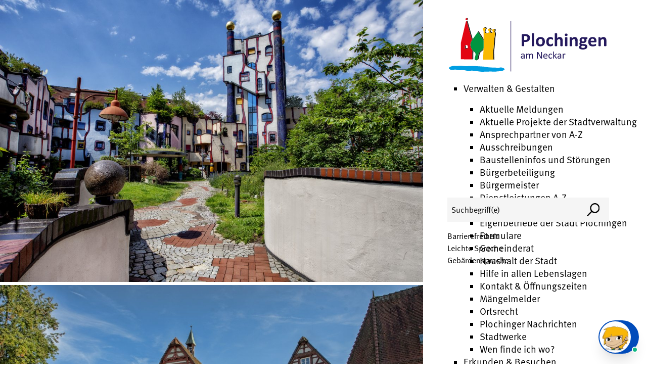

--- FILE ---
content_type: text/html;charset=UTF-8
request_url: https://www.plochingen.de/start
body_size: 129074
content:
<!DOCTYPE HTML>
<html lang="de" dir="ltr">
<head>
<meta charset="UTF-8">
<meta name="viewport" content="width=device-width, initial-scale=1.0">
<meta name="generator" content="dvv-Mastertemplates 24.2.0.1-RELEASE">
<meta name="description" content="Die offizielle Homepage der Stadt Plochingen. Hier finden Sie alle Veranstaltungen in Plochigen, Sie können das Amtsblatt digital durchblättern, sich über Lebenslagen informieren oder unsere attraktiven Sehenswürdigkeiten begutachten.">
<meta name="og:title" content="Startseite">
<meta name="og:description" content="Die offizielle Homepage der Stadt Plochingen. Hier finden Sie alle Veranstaltungen in Plochigen, Sie können das Amtsblatt digital durchblättern, sich über Lebenslagen informieren oder unsere attraktiven Sehenswürdigkeiten begutachten.">
<meta name="og:type" content="website">
<meta name="og:locale" content="de">
<meta name="og:url" content="https://www.plochingen.de/start.html">
<meta name="robots" content="index, follow">
<title>Startseite | Stadt Plochingen </title>
<link rel="apple-touch-icon" sizes="180x180" href="/site/Plochingen-Layout-2019/resourceCached/24.2.0/img/favicon/apple-touch-icon.png">
<link rel="icon" type="image/png" sizes="32x32" href="/site/Plochingen-Layout-2019/resourceCached/24.2.0/img/favicon/favicon-32x32.png">
<link rel="icon" type="image/png" sizes="16x16" href="/site/Plochingen-Layout-2019/resourceCached/24.2.0/img/favicon//favicon-16x16.png">
<link rel="manifest" href="/site/Plochingen-Layout-2019/resourceCached/24.2.0/img/favicon/site.webmanifest">
<link rel="mask-icon" href="/site/Plochingen-Layout-2019/resourceCached/24.2.0/img/favicon/safari-pinned-tab.svg" color="#004bba">
<link href="/site/Plochingen-Layout-2019/search/15928581/index.html" rel="search" title="Suche">
<link href="/common/js/jQuery/jquery-ui-themes/1.13.2/base/jquery-ui.min.css" rel="stylesheet" type="text/css">
<link href="/site/Plochingen-Layout-2019/resourceCached/24.2.0/css/custom.css" rel="stylesheet" type="text/css">
<link href="/site/Plochingen-Layout-2019/resourceCached/24.2.0/css/support.css" rel="stylesheet" type="text/css">
<link href="/common/fontawesome5/css/all.min.css" rel="stylesheet" type="text/css">
<meta name="msapplication-config" content="/site/Plochingen-Layout-2019/get/documents/plochingen/Plochingen_Layout_2019/img/favicon/browserconfig.xml">
<meta name="msapplication-TileColor" content="#ffffff">
<meta name="theme-color" content="#ffffff">
















<style>
@import url('https://use.typekit.net/gxl0tma.css');
</style>
<script defer src="/site/Plochingen-Layout-2019/resourceCached/24.2.0/js/app.js"></script>
<script defer src="/site/Plochingen-Layout-2019/resourceCached/24.2.0/js/jquery.slicknav.js"></script>
<script defer src="/site/Plochingen-Layout-2019/resourceCached/24.2.0/js/owl.carousel.min.js"></script>
<script type="text/javascript">window.rsConf = { general: { usePost: true } };</script>
<script src="//f1-eu.readspeaker.com/script/10996/webReader/webReader.js?pids=wr" type="text/javascript"></script>
<script src="https://www.plochingen.de/ccm19os/os19ccm/public/index.php/app.js?apiKey=83fb70ef80218a95200e3a90d5192c6526c8b12861a74317&amp;domain=2c75ff0" referrerpolicy="origin"></script>
<script src="/common/js/jQuery/3.6.4/jquery.min.js"></script>
<script src="/common/js/jQuery/jquery-ui/1.13.2_k1/jquery-ui.min.js"></script>
<script src="/common/js/jQuery/external/dvvUiDisclosure/disclosure.min.js"></script>
<script src="/site/Plochingen-Layout-2019/resourceCached/24.2.0/mergedScript_de.js"></script>
<script src="/site/Plochingen-Layout-2019/resourceCached/24.2.0/js/functions.js"></script>
<script defer src="/site/Plochingen-Layout-2019/resourceCached/24.2.0/search-autocomplete/autocomplete.js"></script>
<script>
jQuery.noConflict();
jQuery(function () {
    jQuery('.pbsearch-autocomplete').pbsearch_autocomplete({
        url: '/site/Plochingen-Layout-2019/search-autocomplete/15928581/index.html',
        delay: 300,
        maxTerms: 5,
        minLength: 3,
        rows: 20,
        avoidParallelRequests: true
    });
});
</script>
</head>

<body id="node15928581" class="home body_node home Plochingen">
	<div class="page_margins">
		<div class="page">
			<div id="header">
				<div class="ym-wrapper">
					<div class="ym-wbox">
						<!-- top-custom.vm start -->
						<ul class="ym-skiplinks">
							<li><a class="ym-skip" href="#navigation">Gehe zum Navigationsbereich</a></li>
							<li><a class="ym-skip" href="#content">Gehe zum Inhalt</a></li>
						</ul>

						<div class="breit">
							<div class="ym-g66 ym-gl">
								<div id="topSlot">
																			<a id="anker15934621"></a><div class="composedcontent-plochingen-standard block_15934621" id="cc_15934621"><a id="anker16213773"></a>
  <div class="composedcontent-plochingen-zeile subcolumns linearize-level-2 v-row--100" id="row_16213773">
    <div id="id16213774" class="ym-g100">
      <div class="subcl"><a id="anker16213774"></a>
        <div class="composedcontent-plochingen-box boxborder block_16213774" id="cc_16213774">
          <div id="boxid16153044" class="boxChild"><figure class="basecontent-image image" id="anker16153044"><div class='image-inner' id='img_16153044'><img alt="Blick auf das Hundertwasser-Wohnhaus Plochingen" src="/site/Plochingen-Layout-2019/get/params_E1628486223/16153044/DSC01614_2.jpg" title="Hundertwasser-Wohnhaus Plochingen"></div></figure></div>
        </div>
      </div>
    </div>
    <div id="id16213778" class="ym-g100">
      <div class="subcl"><a id="anker16213778"></a>
        <div class="composedcontent-plochingen-box boxborder block_16213778" id="cc_16213778">
          <div id="boxid16213786" class="boxChild"><figure class="basecontent-image image" id="anker16213786"><div class='image-inner' id='img_16213786'><img alt="Blick auf den Marktplatz von Plochingen" src="/site/Plochingen-Layout-2019/get/params_E-1454603302/16213786/Marktplatz,%20Thomas%20Pressel.jpg" title="Marktplatz"></div></figure></div>
        </div>
      </div>
    </div>
    <div id="id16213782" class="ym-g100">
      <div class="subcl"><a id="anker16213782"></a>
        <div class="composedcontent-plochingen-box boxborder block_16213782" id="cc_16213782">
          <div id="boxid16213797" class="boxChild"><figure class="basecontent-image image resized resizedW1200 resizedH800" id="anker16213797"><div class='image-inner' id='img_16213797'><img alt="Luftaufnahme mit Blick auf die Stadtkirche St. Blasius in Plochingen" src="/site/Plochingen-Layout-2019/data/15928581/resize/Stadtkirche%20St.%20Blasius,%20Thomas%20Pressel.jpg?f=%2Fsite%2FPlochingen-Layout-2019%2Fget%2Fparams_E-1869900437%2F16213797%2FStadtkirche%2520St.%2520Blasius%2C%2520Thomas%2520Pressel.jpg&amp;w=1200&amp;h=800" title="Stadtkirche St. Blasius"></div></figure></div>
        </div>
      </div>
    </div>
  </div>
</div>
																		<div class="icons">
										<div class=" readerright">
											<div id="readspeaker_button1" class="rs_skip rsbtn rs_preserve">
												<a rel="nofollow" class="rsbtn_play" accesskey="L" title="Um den Text anzuh&ouml;ren, verwenden Sie bitte ReadSpeaker webReader" href="//app-eu.readspeaker.com/cgi-bin/rsent?customerid=10996&lang=de_de&readid=content">
													<span class="rsbtn_left rsimg rspart">
														<span class="rsbtn_text">
															<span>Vorlesen</span>
														</span>
													</span>
													<span class="rsbtn_right rsimg rsplay rspart"></span>
												</a>
											</div>
										</div>
										<div class="facebook">
											<a href="https://www.facebook.com/Plochingen/"  title="Facebook" rel="noopener" target="_blank"><img src="/site/Plochingen-Layout-2019/resourceCached/24.2.0/img/icons/facebook.svg" title="Facebook" alt="facebook"></a>
										</div>
										<div class="instagram">
											<a href="https://www.instagram.com/Plochingen/" title="Instagram" rel="noopener" target="_blank"><img src="/site/Plochingen-Layout-2019/resourceCached/24.2.0/img/icons/instagram.svg" title="Instagramm" alt="Instagramm"></a>
										</div>
										<div class="suche">
											<a href="/site/Plochingen-Layout-2019/search/15928581/Lde/index.html"><img src="/site/Plochingen-Layout-2019/resourceCached/24.2.0/img/lupe.svg" title="Suche" alt="Suche"></a>
										</div>
									</div>
									<div class="login">
										<a class="login" href="/auth/index.html?secure=true&amp;url=%2Fstart">anmelden</a>
									</div>
								</div>
							</div>
							<div class="ym-g33 ym-gr">
								<div class="logo">
									<a class="logo" href="/start.html" title="Link zur Startseite"><img src="/site/Plochingen-Layout-2019/resourceCached/24.2.0/img/logo.svg" alt="Logo Stadt Plochingen - Link zur Startseite"></a>
								</div>
								<a id="navigation"></a>
								<div class="hauptnavi">
									<nav class="hlist">
										<ul class="ym-vlist nav_15928581 ebene1">
 <li class="nav_15929121 ebene1 hasChild child_1"><a href="/start/verwalten+_+gestalten.html">Verwalten &amp; Gestalten</a>
  <ul class="nav_15929121 ebene2">
   <li class="nav_15929308 ebene2 child_1"><a href="/start/verwalten+_+gestalten/aktuellemeldungen.html">Aktuelle Meldungen</a></li>
   <li class="nav_16085742 ebene2 child_2"><a href="/start/verwalten+_+gestalten/aktuelle+projekte+der+stadtverwaltung.html">Aktuelle Projekte der Stadtverwaltung</a></li>
   <li class="nav_15929154 ebene2 child_3"><a href="/start/verwalten+_+gestalten/ansprechpartner+von+a-z.html">Ansprechpartner von A-Z</a></li>
   <li class="nav_16213192 ebene2 child_4"><a href="/start/verwalten+_+gestalten/Ausschreibungen.html">Ausschreibungen</a></li>
   <li class="nav_16410049 ebene2 child_5"><a href="/start/verwalten+_+gestalten/baustelleninfos+und+stoerungen.html">Baustelleninfos und Störungen</a></li>
   <li class="nav_15929242 ebene2 child_6"><a href="/start/verwalten+_+gestalten/buergerbeteiligung.html">Bürgerbeteiligung</a></li>
   <li class="nav_15929165 ebene2 child_7"><a href="/start/verwalten+_+gestalten/Buergermeister.html">Bürgermeister</a></li>
   <li class="nav_15929264 ebene2 child_8"><a href="/start/verwalten+_+gestalten/dienstleistungen+a-z.html">Dienstleistungen A-Z</a></li>
   <li class="nav_21368352 ebene2 child_9"><a href="/start/verwalten+_+gestalten/digitaledienste.html">Digitale Dienste 🌐📲</a></li>
   <li class="nav_16315883 ebene2 child_10"><a href="/start/verwalten+_+gestalten/eigenbetriebe+der+stadt+plochingen.html">Eigenbetriebe der Stadt Plochingen</a></li>
   <li class="nav_16162535 ebene2 child_11"><a href="/start/verwalten+_+gestalten/Formulare.html">Formulare</a></li>
   <li class="nav_15929231 ebene2 child_12"><a href="/start/verwalten+_+gestalten/gemeinderat.html">Gemeinderat</a></li>
   <li class="nav_16162690 ebene2 child_13"><a href="/start/verwalten+_+gestalten/haushalt+der+stadt.html">Haushalt der Stadt</a></li>
   <li class="nav_16000162 ebene2 child_14"><a href="/start/verwalten+_+gestalten/hilfe+in+allen+lebenslagen.html">Hilfe in allen Lebenslagen</a></li>
   <li class="nav_15929143 ebene2 child_15"><a href="/start/verwalten+_+gestalten/kontakt+_+oeffnungszeiten.html">Kontakt &amp; Öffnungszeiten</a></li>
   <li class="nav_15929220 ebene2 child_16"><a href="/start/verwalten+_+gestalten/Maengelmelder.html">Mängelmelder</a></li>
   <li class="nav_16157506 ebene2 child_17"><a href="/start/verwalten+_+gestalten/Ortsrecht.html">Ortsrecht</a></li>
   <li class="nav_21865961 ebene2 child_18"><a href="/start/verwalten+_+gestalten/plochinger+nachrichten.html">Plochinger Nachrichten</a></li>
   <li class="nav_16186262 ebene2 child_19"><a href="/start/verwalten+_+gestalten/stadtwerke.html">Stadtwerke</a></li>
   <li class="nav_15929132 ebene2 child_20"><a href="/start/verwalten+_+gestalten/rathaus.html">Wen finde ich wo?</a></li>
  </ul></li>
 <li class="nav_15929286 ebene1 hasChild child_2"><a href="/start/erkunden+_+orientieren.html">Erkunden &amp; Besuchen</a>
  <ul class="nav_15929286 ebene2">
   <li class="nav_16149512 ebene2 child_21"><a href="/start/erkunden+_+orientieren/Angebote+fuer+Reiseunternehmer.html">Angebote für Reiseunternehmer</a></li>
   <li class="nav_15929582 ebene2 child_2"><a href="/start/erkunden+_+orientieren/fair-trade.html">Faires und regionales Plochingen</a></li>
   <li class="nav_16148968 ebene2 child_3"><a href="/start/erkunden+_+orientieren/Gaststaetten_+Cafes+und+Bars.html">Gaststätten, Cafés und Bars</a></li>
   <li class="nav_16169185 ebene2 child_4"><a href="/start/erkunden+_+orientieren/Hundertwasser.html">Hundertwasser-Wohnhaus </a></li>
   <li class="nav_16148898 ebene2 child_5"><a href="/start/erkunden+_+orientieren/Hotels+und+Gaestezimmer.html">Hotels und Gästezimmer</a></li>
   <li class="nav_16180405 ebene2 child_6"><a href="/start/erkunden+_+orientieren/mobilitaet.html">Mobilität</a></li>
   <li class="nav_19819666 ebene2 child_7"><a href="/start/erkunden+_+orientieren/online-schaufenster+mein-plochingen_de.html">Online-Schaufenster mein-plochingen.de</a></li>
   <li class="nav_16202701 ebene2 child_8"><a href="/start/erkunden+_+orientieren/Parkplaetze.html">Parken in Plochingen</a></li>
   <li class="nav_16148457 ebene2 child_9"><a href="/start/erkunden+_+orientieren/Partnerstaedte.html">Partnerstädte</a></li>
   <li class="nav_16148508 ebene2 child_10"><a href="/start/erkunden+_+orientieren/PlochingenInfo.html">PlochingenInfo</a></li>
   <li class="nav_15929769 ebene2 child_11"><a href="/start/erkunden+_+orientieren/Rad-+und+Wandertouren.html">Rad- und Wandertouren </a></li>
   <li class="nav_15929725 ebene2 child_12"><a href="/start/erkunden+_+orientieren/Sehenswuerdigkeiten.html">Sehenswürdigkeiten</a></li>
   <li class="nav_16149949 ebene2 child_13"><a href="/start/erkunden+_+orientieren/Stadtfuehrungen.html">Stadtführungen</a></li>
   <li class="nav_15929297 ebene2 child_14"><a href="/start/erkunden+_+orientieren/Stadtportrait.html">Stadtportrait</a></li>
  </ul></li>
 <li class="nav_15929451 ebene1 hasChild child_3"><a href="/start/leben+_+wohnen.html">Leben &amp; Arbeiten</a>
  <ul class="nav_15929451 ebene2">
   <li class="nav_16150264 ebene2 child_15"><a href="/start/leben+_+wohnen/Aerzte+und+Apotheken.html">Ärzte und Apotheken</a></li>
   <li class="nav_20532188 ebene2 child_2"><a href="/start/leben+_+wohnen/ausserschulische+bildungsangebote.html">Außerschulische Bildungsangebote</a></li>
   <li class="nav_15929462 ebene2 child_3"><a href="/start/leben+_+wohnen/bauen+_+wohnen.html">Bauen und Wohnen</a></li>
   <li class="nav_15929209 ebene2 child_4"><a href="/start/leben+_+wohnen/bevoelkerungsschutz.html">Bevölkerungsschutz</a></li>
   <li class="nav_16178636 ebene2 child_5"><a href="/start/leben+_+wohnen/ehrenamtlich+taetig+sein.html">Ehrenamtlich tätig sein</a></li>
   <li class="nav_16368131 ebene2 child_6"><a href="/start/leben+_+wohnen/friedhoefe.html">Friedhöfe</a></li>
   <li class="nav_16368126 ebene2 child_7"><a href="/start/leben+_+wohnen/heiraten+in+plochingen.html">Heiraten in Plochingen</a></li>
   <li class="nav_15929518 ebene2 child_8"><a href="/start/leben+_+wohnen/hilfsangebote.html">Hilfsangebote</a></li>
   <li class="nav_16064117 ebene2 child_9"><a href="/start/leben+_+wohnen/inklusives+plochingen.html">Inklusives Plochingen</a></li>
   <li class="nav_16085088 ebene2 hasChild child_10"><a href="/start/leben+_+wohnen/integration.html">Integration in Plochingen</a>
    <ul class="nav_16085088 ebene3">
     <li class="nav_19386248 ebene3 child_1"><a href="/start/leben+_+wohnen/unterstuetzung+fuer+die+ukraine.html">Unterstützung für die Ukraine</a></li>
    </ul></li>
   <li class="nav_15929496 ebene2 child_11"><a href="/start/leben+_+wohnen/jugendangebote.html">Jugendangebote</a></li>
   <li class="nav_15929473 ebene2 child_12"><a href="/start/leben+_+wohnen/kinderbetreuungsangebote.html">Kinderbetreuungsangebote</a></li>
   <li class="nav_16150222 ebene2 child_13"><a href="/start/leben+_+wohnen/Kirchen+und+religioese+Gemeinschaften.html">Kirchen und religiöse Gemeinschaften</a></li>
   <li class="nav_16882181 ebene2 child_14"><a href="/start/leben+_+wohnen/MOVE.html">Mobilitäts- und Verkehrskonzept</a></li>
   <li class="nav_16183553 ebene2 child_15"><a href="/start/leben+_+wohnen/Notdienste.html">Notdienste</a></li>
   <li class="nav_16085074 ebene2 child_16"><a href="/start/leben+_+wohnen/pflege+in+plochingen.html">Pflege in Plochingen</a></li>
   <li class="nav_15929485 ebene2 child_17"><a href="/start/leben+_+wohnen/schulen.html">Schulen</a></li>
   <li class="nav_15929507 ebene2 child_18"><a href="/start/leben+_+wohnen/Seniorenangebote.html">Seniorenangebote</a></li>
   <li class="nav_15929187 ebene2 child_19"><a href="/start/leben+_+wohnen/stellenangebote.html">Stellenangebote</a></li>
   <li class="nav_16595083 ebene2 child_20"><a href="/start/leben+_+wohnen/Stiftungen+in+Plochingen.html">Stiftungen in Plochingen</a></li>
   <li class="nav_16210438 ebene2 child_21"><a href="/start/leben+_+wohnen/Umwelt-+und+Klimaschutz.html">Umwelt- und Klimaschutz</a></li>
   <li class="nav_15929571 ebene2 child_22"><a href="/start/leben+_+wohnen/wirtschaftsfoerderung.html">Wirtschaftsförderung</a></li>
   <li class="nav_24130778 ebene2 child_23"><a href="/start/leben+_+wohnen/videos.html">Videos</a></li>
  </ul></li>
 <li class="nav_15929648 ebene1 hasChild child_4"><a href="/start/Freizeit+_+Kultur.html">Freizeit &amp; Kultur</a>
  <ul class="nav_15929648 ebene2">
   <li class="nav_16209735 ebene2 child_24"><a href="/start/Freizeit+_+Kultur/Aktiv+in+Plochingen.html">Aktiv in Plochingen</a></li>
   <li class="nav_16149213 ebene2 child_2"><a href="/start/Freizeit+_+Kultur/Die+Kunstsammlung+Volker+Sammet.html">Die Kunstsammlung Volker Sammet</a></li>
   <li class="nav_16149192 ebene2 child_3"><a href="/start/Freizeit+_+Kultur/Galerie.html">Galerie der Stadt Plochingen</a></li>
   <li class="nav_16149310 ebene2 child_4"><a href="/start/Freizeit+_+Kultur/KulturparkDettinger.html">Kulturpark Dettinger</a></li>
   <li class="nav_16149885 ebene2 child_5"><a href="/start/Freizeit+_+Kultur/Bruckenwasen.html">Landschaftspark Bruckenwasen</a></li>
   <li class="nav_16164608 ebene2 child_6"><a href="/16164608.html">PlochingenInfo</a></li>
   <li class="nav_16312708 ebene2 child_7"><a href="/start/Freizeit+_+Kultur/spiel-+und+bolzplaetze.html">Spiel- und Bolzplätze</a></li>
   <li class="nav_21327740 ebene2 child_8"><a href="/start/Freizeit+_+Kultur/stadtarchiv.html">Stadtarchiv</a></li>
   <li class="nav_16149577 ebene2 hasChild child_9"><a href="/start/Freizeit+_+Kultur/stadtbibliothek.html">Stadtbibliothek</a>
    <ul class="nav_16149577 ebene3">
     <li class="nav_19418917 ebene3 child_2"><a href="/start/Freizeit+_+Kultur/link-tipps+ukraine.html">Link-Tipps Ukraine</a></li>
     <li class="nav_20708625 ebene3 child_2"><a href="/start/Freizeit+_+Kultur/bibliothek+der+dinge.html">Bibliothek der Dinge</a></li>
    </ul></li>
   <li class="nav_15929703 ebene2 child_10"><a href="/start/Freizeit+_+Kultur/stadthalle.html">Stadthalle</a></li>
   <li class="nav_16149375 ebene2 child_11"><a href="/start/Freizeit+_+Kultur/Theater.html">Theater und Kino</a></li>
   <li class="nav_15929659 ebene2 child_12"><a href="/start/Freizeit+_+Kultur/Veranstaltungskalender.html">Veranstaltungskalender</a></li>
   <li class="nav_15929692 ebene2 child_13"><a href="/start/Freizeit+_+Kultur/vereinsuebersicht.html">Vereine</a></li>
  </ul></li>
 <li class="nav_15934202 ebene1 child_5"><a href="/start/datenschutz.html">Impressum &amp; Datenschutz</a></li>
</ul>
									</nav>
								</div>
								<div class="Suche">
<div id="quicksearch" class="quicksearchdiv">
    <form action="/site/Plochingen-Layout-2019/search/15928581/index.html" class="quicksearch noprint" method="GET" role="search" aria-label="Suche">
                <input type="hidden" name="quicksearch" value="true">
        <div class="nowrap">
            <label for="qs_query">Suche</label>
            <input  type="search" name="query" id="qs_query"
                                        class="quicksearchtext pbsearch-autocomplete"
                                        value="Suchbegriff(e)"
                                        onFocus="if(this.value == this.defaultValue){this.value = '';}">
            <button class="quicksearchimg">
				<img src="/site/Plochingen-Layout-2019/resourceCached/24.2.0/img/lupe-schwarz.svg" alt="Suche starten">
		    </button>
        </div>
    </form>
</div>
								</div>
								<div class="links">
									<ul>
										<li><a href="/site/Plochingen-Layout-2019/node/24058386/index.html">Barrierefreiheit</a></li>
										<li><a href="/site/Plochingen-Layout-2019/node/24058484/index.html">Leichte Sprache</a></li>
										<li><a href="/site/Plochingen-Layout-2019/node/24058500/index.html">Gebärdensprache</a></li>
									</ul>
								</div>
							</div>
						</div>
<!-- top-custom.vm end -->
					</div>
				</div>
			</div>
			<div id="main" role="main">
				<div class="ym-column linearize-level-1">
					<div id="ym-col2"  class="ym-g66">

						<div class="ym-cbox">
<a id="pageTop"></a>
<section id="content">
<a id="anker15929113"></a><article class="composedcontent-plochingen-standard block_15929113" id="cc_15929113"><a id="anker21867003"></a>
  <div class="composedcontent-plochingen-zeile subcolumns linearize-level-2 veranstaltungen" id="row_21867003">
    <div id="id15934702" class="ym-g100">
      <div class="subcl"><a id="anker15934702"></a>
        <div class="composedcontent-plochingen-box boxborder block_15934702" id="cc_15934702">
          <div id="boxid15934704" class="boxChild">
            <h2 class="basecontent-sub-heading" id="anker15934704">Angebote und Informationen</h2>
          </div>
          <div id="boxid22709272" class="boxChild">
            <div class="basecontent-list align-left icon-box-dunkel" id="anker22709272">
              <ul><li><a class="internerLink" href="/start/leben+_+wohnen/wahlen.html" title="Hier erhalten Sie Informationen zu den aktuellen Wahlen">{fa-check-to-slot} Wahl</a></li></ul>
            </div>
          </div>
          <div id="boxid21866921" class="boxChild">
            <div class="basecontent-list align-left icon-box-dunkel" id="anker21866921">
              <ul><li><a class="internerLink" href="/start/verwalten+_+gestalten/digitaledienste.html" title="Digitale Dienstleistungen zur Onlinebeantragung">{fa-solid fa-mobile-notch}  Digitale Dienste</a></li><li><a class="internerLink" href="/start/leben+_+wohnen/stellenangebote.html" title="Stellenangebote">{fa-sharp fa-light fa-face-smile-beam} Stellenangebote</a></li></ul>
            </div>
          </div>
          <div id="boxid21209837" class="boxChild">
            <div class="basecontent-list align-left icon-box-dunkel" id="anker21209837">
              <ul><li><a class="internerLink" href="/start/verwalten+_+gestalten/aktuellemeldungen.html" title="Aktuelle Meldungen">{fa-bell}  Aktuelle Meldungen</a></li><li><a class="internerLink" href="/start/verwalten+_+gestalten/baustelleninfos+und+stoerungen.html" title="Baustellen + Störungen">{fa-regular fa-triangle-person-digging}  Baustellen + Störungen</a></li><li><a class="pdfLink dateiLink linkTyp_pdf neuFensterLink" href="/site/Plochingen-Layout-2019/get/documents_E-1358066262/plochingen/dictionaries/Amtsblatt/2026/Amtsblatt%20KW%204_2026.pdf" target="_blank" title="Plochinger Nachrichten -  Amtsblatt KW 39_2025">{fa-book-open}  Plochinger Nachrichten - Amtsblatt KW4<span class="dateiGroesse dateiArt"> (PDF / 2,297 <abbr title="Mebibytes" lang="en">MiB</abbr>)</span></a></li></ul>
            </div>
          </div>
          <div id="boxid21834219" class="boxChild">
            <div class="basecontent-list align-left icon-box-dunkel Kopie" id="anker21834219">
              <ul><li><a class="httpsLink externerLink neuFensterLink" href="https://www.facebook.com/people/Stadt-Plochingen/100093541516990/" rel="external noopener" target="_blank" title="Facebook-Seite der Stadt Plochingen">{fab fa-brands fa-facebook}  Facebook</a></li><li><a class="httpsLink externerLink neuFensterLink" href="https://instagram.com/stadt_plochingen?igshid=MzRlODBiNWFlZA==" rel="external noopener" target="_blank" title="Instagram-Seite der Stadt Plochingen">{fab fa-brands fa-instagram}  Instagram</a></li><li><a class="httpsLink externerLink neuFensterLink" href="https://www.youtube.com/channel/UC23-XHgkaU2LuODtzFeo8bQ" rel="external noopener" target="_blank" title="YouTube-Kanal der Stadt Plochingen">{fab fa-brands fa-youtube} YouTube</a></li><li><a class="httpsLink externerLink neuFensterLink" href="https://de.linkedin.com/company/stadtplochingen" rel="external noopener" target="_blank" title="LinkedIn-Seite der Stadt Plochingen">{fab fa-brands fa-linkedin} LinkedIn</a></li></ul>
            </div>
          </div>
        </div>
      </div>
    </div>
  </div>
<a id="anker15934631"></a>
  <div class="composedcontent-plochingen-zeile subcolumns linearize-level-2 v-row--33-66 veranstaltungen rs_preserve" id="row_15934631">
    <div id="id15934633" class="ym-g33 ym-gl">
      <div class="subcl"><a id="anker15934633"></a>
        <div class="composedcontent-plochingen-box boxborder block_15934633" id="cc_15934633">
          <div id="boxid15934635" class="boxChild">
            <h2 class="basecontent-sub-heading" id="anker15934635">Veranstaltungen</h2>
          </div>
          <div id="boxid15934636" class="boxChild">
            <p class="basecontent-line-break-text" id="anker15934636">Unsere Angebote: Eine Vielzahl an unterschiedlichen Events. Finden Sie das Richtige für sich und Ihre Familie.</p>

          </div>
          <div id="boxid15934688" class="boxChild">
            <p class="basecontent-line-break-text link" id="anker15934688"><a class="internerLink" href="/start/Freizeit+_+Kultur/Veranstaltungskalender.html">Zum kompletten Veranstaltungskalender</a></p>

          </div>
        </div>
      </div>
    </div>
    <div id="id15934638" class="ym-g66 ym-gr">
      <div class="subcr"><a id="anker15934638"></a>
        <div class="composedcontent-plochingen-box boxborder block_15934638" id="cc_15934638">
          <div id="boxid15934644" class="boxChild"></div>
        </div>
      </div>
    </div>
  </div>
<a id="anker15934764"></a>
  <div class="composedcontent-plochingen-zeile subcolumns linearize-level-2 v-row--100 blau" id="row_15934764">
    <div id="id15934766" class="ym-g100">
      <div class="subcl"><a id="anker15934766"></a>
        <div class="composedcontent-plochingen-box boxborder block_15934766" id="cc_15934766">
          <div id="boxid15934769" class="boxChild">
            <p class="basecontent-line-break-text adresse" id="anker15934769">Stadtverwaltung Plochingen<br>Schulstr. 5-7, 73207 Plochingen</p>

          </div>
          <div id="boxid15934774" class="boxChild">
            <p class="basecontent-line-break-text mail" id="anker15934774">E-Mail <br><a class="mailLink neuFensterLink" href='${nav.secureHref("mailto:rathaus[klammerAffe]plochingen[punkt]de")}' rel="nofollow" target="_blank" title="Mail ins Rathaus">rathaus@plochingen.de</a></p>

          </div>
          <div id="boxid15934814" class="boxChild">
            <p class="basecontent-line-break-text telefon" id="anker15934814">Telefon 07153 / 7005-0<br>Telefax 07153 / 7005-199</p>

          </div>
          <div id="boxid15934816" class="boxChild">
            <p class="basecontent-line-break-text offen" id="anker15934816"><strong>Öffnungszeiten</strong><br>Mo, Di, Do, Fr: 8 - 12 Uhr<br>Di: 15 - 18 Uhr<br><br><strong>Terminzeiten</strong><br>Mo, Do: 14 - 16 Uhr<br>Mi: 8 - 12 Uhr &amp; 14 - 16 Uhr<br><a class="httpsLink externerLink neuFensterLink" href="https://www.termine-reservieren.de/termine/plochingen/" rel="external noopener" target="_blank" title="Online-Terminvereinbarung BürgerService">Terminvereinbarung BürgerService</a></p>

          </div>
        </div>
      </div>
    </div>
  </div>
</article>
<div class="clear"><br><a href="#pageTop" class="goPageTop noprint">Zum Seitenanfang</a></div>
</section>

						</div>
					</div>
					<div id="ym-col3" class="ym-g33">
						<div class="ym-cbox">
							<!-- service-custom.vm start -->
<nav class="nav-outer">

	<div class="page-id-level1"></div>
	<div class="serviceNavi ym-noprint">

	</div>
</nav>
<section id="service">

	</section>
<!-- service-custom.vm end -->
						</div>
					</div>
				</div>
			</div>
			<div id="footer">
				<!-- bottom-custom.vm start -->
<div class="sitemap ym-noprint">
	<ul class="sList sitemap">
 <li><a href="/start/verwalten+_+gestalten.html">Verwalten &amp; Gestalten</a>
  <ul>
   <li><a href="/start/verwalten+_+gestalten/aktuellemeldungen.html">Aktuelle Meldungen</a></li>
   <li><a href="/start/verwalten+_+gestalten/aktuelle+projekte+der+stadtverwaltung.html">Aktuelle Projekte der Stadtverwaltung</a></li>
   <li><a href="/start/verwalten+_+gestalten/ansprechpartner+von+a-z.html">Ansprechpartner von A-Z</a></li>
   <li><a href="/start/verwalten+_+gestalten/Ausschreibungen.html">Ausschreibungen</a></li>
   <li><a href="/start/verwalten+_+gestalten/baustelleninfos+und+stoerungen.html">Baustelleninfos und Störungen</a></li>
   <li><a href="/start/verwalten+_+gestalten/buergerbeteiligung.html">Bürgerbeteiligung</a></li>
   <li><a href="/start/verwalten+_+gestalten/Buergermeister.html">Bürgermeister</a></li>
   <li><a href="/start/verwalten+_+gestalten/dienstleistungen+a-z.html">Dienstleistungen A-Z</a></li>
   <li><a href="/start/verwalten+_+gestalten/digitaledienste.html">Digitale Dienste 🌐📲</a></li>
   <li><a href="/start/verwalten+_+gestalten/eigenbetriebe+der+stadt+plochingen.html">Eigenbetriebe der Stadt Plochingen</a></li>
   <li><a href="/start/verwalten+_+gestalten/Formulare.html">Formulare</a></li>
   <li><a href="/start/verwalten+_+gestalten/gemeinderat.html">Gemeinderat</a></li>
   <li><a href="/start/verwalten+_+gestalten/haushalt+der+stadt.html">Haushalt der Stadt</a></li>
   <li><a href="/start/verwalten+_+gestalten/hilfe+in+allen+lebenslagen.html">Hilfe in allen Lebenslagen</a></li>
   <li><a href="/start/verwalten+_+gestalten/kontakt+_+oeffnungszeiten.html">Kontakt &amp; Öffnungszeiten</a></li>
   <li><a href="/start/verwalten+_+gestalten/Maengelmelder.html">Mängelmelder</a></li>
   <li><a href="/start/verwalten+_+gestalten/Ortsrecht.html">Ortsrecht</a></li>
   <li><a href="/start/verwalten+_+gestalten/plochinger+nachrichten.html">Plochinger Nachrichten</a></li>
   <li><a href="/start/verwalten+_+gestalten/stadtwerke.html">Stadtwerke</a></li>
   <li><a href="/start/verwalten+_+gestalten/rathaus.html">Wen finde ich wo?</a></li>
  </ul></li>
 <li><a href="/start/erkunden+_+orientieren.html">Erkunden &amp; Besuchen</a>
  <ul>
   <li><a href="/start/erkunden+_+orientieren/Angebote+fuer+Reiseunternehmer.html">Angebote für Reiseunternehmer</a></li>
   <li><a href="/start/erkunden+_+orientieren/fair-trade.html">Faires und regionales Plochingen</a></li>
   <li><a href="/start/erkunden+_+orientieren/Gaststaetten_+Cafes+und+Bars.html">Gaststätten, Cafés und Bars</a></li>
   <li><a href="/start/erkunden+_+orientieren/Hundertwasser.html">Hundertwasser-Wohnhaus </a></li>
   <li><a href="/start/erkunden+_+orientieren/Hotels+und+Gaestezimmer.html">Hotels und Gästezimmer</a></li>
   <li><a href="/start/erkunden+_+orientieren/mobilitaet.html">Mobilität</a></li>
   <li><a href="/start/erkunden+_+orientieren/online-schaufenster+mein-plochingen_de.html">Online-Schaufenster mein-plochingen.de</a></li>
   <li><a href="/start/erkunden+_+orientieren/Parkplaetze.html">Parken in Plochingen</a></li>
   <li><a href="/start/erkunden+_+orientieren/Partnerstaedte.html">Partnerstädte</a></li>
   <li><a href="/start/erkunden+_+orientieren/PlochingenInfo.html">PlochingenInfo</a></li>
   <li><a href="/start/erkunden+_+orientieren/Rad-+und+Wandertouren.html">Rad- und Wandertouren </a></li>
   <li><a href="/start/erkunden+_+orientieren/Sehenswuerdigkeiten.html">Sehenswürdigkeiten</a></li>
   <li><a href="/start/erkunden+_+orientieren/Stadtfuehrungen.html">Stadtführungen</a></li>
   <li><a href="/start/erkunden+_+orientieren/Stadtportrait.html">Stadtportrait</a></li>
  </ul></li>
 <li><a href="/start/leben+_+wohnen.html">Leben &amp; Arbeiten</a>
  <ul>
   <li><a href="/start/leben+_+wohnen/Aerzte+und+Apotheken.html">Ärzte und Apotheken</a></li>
   <li><a href="/start/leben+_+wohnen/ausserschulische+bildungsangebote.html">Außerschulische Bildungsangebote</a></li>
   <li><a href="/start/leben+_+wohnen/bauen+_+wohnen.html">Bauen und Wohnen</a></li>
   <li><a href="/start/leben+_+wohnen/bevoelkerungsschutz.html">Bevölkerungsschutz</a></li>
   <li><a href="/start/leben+_+wohnen/ehrenamtlich+taetig+sein.html">Ehrenamtlich tätig sein</a></li>
   <li><a href="/start/leben+_+wohnen/friedhoefe.html">Friedhöfe</a></li>
   <li><a href="/start/leben+_+wohnen/heiraten+in+plochingen.html">Heiraten in Plochingen</a></li>
   <li><a href="/start/leben+_+wohnen/hilfsangebote.html">Hilfsangebote</a></li>
   <li><a href="/start/leben+_+wohnen/inklusives+plochingen.html">Inklusives Plochingen</a></li>
   <li><a href="/start/leben+_+wohnen/integration.html">Integration in Plochingen</a></li>
   <li><a href="/start/leben+_+wohnen/jugendangebote.html">Jugendangebote</a></li>
   <li><a href="/start/leben+_+wohnen/kinderbetreuungsangebote.html">Kinderbetreuungsangebote</a></li>
   <li><a href="/start/leben+_+wohnen/Kirchen+und+religioese+Gemeinschaften.html">Kirchen und religiöse Gemeinschaften</a></li>
   <li><a href="/start/leben+_+wohnen/MOVE.html">Mobilitäts- und Verkehrskonzept</a></li>
   <li><a href="/start/leben+_+wohnen/Notdienste.html">Notdienste</a></li>
   <li><a href="/start/leben+_+wohnen/pflege+in+plochingen.html">Pflege in Plochingen</a></li>
   <li><a href="/start/leben+_+wohnen/schulen.html">Schulen</a></li>
   <li><a href="/start/leben+_+wohnen/Seniorenangebote.html">Seniorenangebote</a></li>
   <li><a href="/start/leben+_+wohnen/stellenangebote.html">Stellenangebote</a></li>
   <li><a href="/start/leben+_+wohnen/Stiftungen+in+Plochingen.html">Stiftungen in Plochingen</a></li>
   <li><a href="/start/leben+_+wohnen/Umwelt-+und+Klimaschutz.html">Umwelt- und Klimaschutz</a></li>
   <li><a href="/start/leben+_+wohnen/wirtschaftsfoerderung.html">Wirtschaftsförderung</a></li>
   <li><a href="/start/leben+_+wohnen/videos.html">Videos</a></li>
  </ul></li>
 <li><a href="/start/Freizeit+_+Kultur.html">Freizeit &amp; Kultur</a>
  <ul>
   <li><a href="/start/Freizeit+_+Kultur/Aktiv+in+Plochingen.html">Aktiv in Plochingen</a></li>
   <li><a href="/start/Freizeit+_+Kultur/Die+Kunstsammlung+Volker+Sammet.html">Die Kunstsammlung Volker Sammet</a></li>
   <li><a href="/start/Freizeit+_+Kultur/Galerie.html">Galerie der Stadt Plochingen</a></li>
   <li><a href="/start/Freizeit+_+Kultur/KulturparkDettinger.html">Kulturpark Dettinger</a></li>
   <li><a href="/start/Freizeit+_+Kultur/Bruckenwasen.html">Landschaftspark Bruckenwasen</a></li>
   <li><a href="/16164608.html">PlochingenInfo</a></li>
   <li><a href="/start/Freizeit+_+Kultur/spiel-+und+bolzplaetze.html">Spiel- und Bolzplätze</a></li>
   <li><a href="/start/Freizeit+_+Kultur/stadtarchiv.html">Stadtarchiv</a></li>
   <li><a href="/start/Freizeit+_+Kultur/stadtbibliothek.html">Stadtbibliothek</a></li>
   <li><a href="/start/Freizeit+_+Kultur/stadthalle.html">Stadthalle</a></li>
   <li><a href="/start/Freizeit+_+Kultur/Theater.html">Theater und Kino</a></li>
   <li><a href="/start/Freizeit+_+Kultur/Veranstaltungskalender.html">Veranstaltungskalender</a></li>
   <li><a href="/start/Freizeit+_+Kultur/vereinsuebersicht.html">Vereine</a></li>
  </ul></li>
 <li><a href="/start/datenschutz.html">Impressum &amp; Datenschutz</a></li>
</ul>
</div>
<div class="unten ym-noprint">
	<div>
		<div class="ym-gl">
			&copy; 2026 Stadt Plochingen
		</div>
		<div class="ym-gr">
			powered by <a href="https://www.komm.one/cms" target="_blank">Komm.ONE</a>
		</div>
		<div class="footer-links">
			<ul>
				<li><a href="/site/Plochingen-Layout-2019/node/15934202/index.html">Impressum & Datenschutz</a></li>
				<li><a href="/site/Plochingen-Layout-2019/node/15929143/index.html">Kontakt & Öffnungszeiten</a></li>
				<li><a href="#CCM.openWidget">Cookie-Einstellungen</a></li>
			</ul>
		</div>
		<div class="ym-gr cookie-mobil">
			<ul>
				<li><a href="/site/Plochingen-Layout-2019/node/15934202/index.html">Impressum & Datenschutz</a></li>
				<li><a href="/site/Plochingen-Layout-2019/node/15929143/index.html">Kontakt & Öffnungszeiten</a></li>
				<li><a href="#CCM.openWidget">Cookie-Einstellungen</a></li>
				<li><a href="#" onclick="CCM.openWidget();return false;">Cookie-Einstellungen</a></li>
			</ul>
		</div>
	</div>
</div>
<div class="chatbot">
	<a id="anker24805265"></a><div class="composedcontent-plochingen-standard block_24805265" id="cc_24805265"><a id="anker24805276"></a>
  <div class="composedcontent-plochingen-box boxborder block_24805276" id="cc_24805276">
    <div id="boxid24805277" class="boxChild">
      <div class="basecontent-html-ausgabe binary" id="anker24805277"><!-- Start neurabot -->
<!-- Start neurabot - Embed -->
<script
    type="text/plain"
    data-category="necessary"
    data-service="Chat Widget"
    data-type="module"
>
    window.neurabotConfig = {"environment":"PRODUCTION","neurabotConfigId":"ab417fb0-0d65-4fd6-a4f9-842b7e4a27ba","mode":"FLOATING",};
</script>
<script
    type="text/plain"
    data-category="necessary"
    data-service="Chat Widget"
    data-type="module"
    async
    src="https://prod-chat-app.neurabot.neuraflow.de/embed-loader.js"
></script>
<!-- End neurabot - Embed -->
<!-- Start neurabot - Fake chat bubble -->
<div
  id="neurabot-fake-chat-bubble"
  style="
    position: fixed;
    bottom: 1em;
    right: 1em;
    z-index: 1000;
    font-size: 16px;
  "
>
  <button
    id="neurabot-show-cookie-consent-button"
    style="
      padding: 0.125em;
      border-radius: 100em;
      box-shadow: 0 20px 25px -5px rgba(0, 0, 0, 0.1),
        0 10px 10px -5px rgba(0, 0, 0, 0.04);
      transition: transform 100ms ease, background-color 100ms ease;
      background-color: #004bba;
      border: none;
    "
    aria-label="Chat öffnen"
>
    <div style="position: relative">
      <img
        src="[data-uri]"
        alt="Chat"
        style="
          width: 3.875em;
          height: 3.875em;
          border-radius: 100em;
          object-fit: cover;
          display: block;
        "
      />
      <div
        style="
          position: absolute;
          right: 0em;
          bottom: 0em;
          width: 0.75em;
          height: 0.75em;
          background-color: #10b981;
          border-radius: 100em;
          border: 0.125em solid white;
          z-index: 20;
        "
      ></div>
    </div>
  </button>
</div>
<!-- End neurabot - Fake chat bubble -->
<!-- Start neurabot - Cookie Consent -->
<style>
    #cc-main{background:transparent;color:var(--cc-primary-color);font-family:var(--cc-font-family);font-size:16px;font-weight:400;-webkit-font-smoothing:antialiased;-moz-osx-font-smoothing:grayscale;line-height:1.15;position:relative;text-rendering:optimizeLegibility;-webkit-text-size-adjust:100%;position:fixed;z-index:var(--cc-z-index)}#cc-main :after,#cc-main :before,#cc-main a,#cc-main button,#cc-main div,#cc-main h2,#cc-main input,#cc-main p,#cc-main span{all:unset;box-sizing:border-box}#cc-main .pm__badge,#cc-main button{all:initial;box-sizing:border-box;color:unset;visibility:unset}#cc-main .pm__badge,#cc-main a,#cc-main button,#cc-main input{-webkit-appearance:none;appearance:none;cursor:pointer;font-family:inherit;font-size:100%;line-height:normal;margin:0;outline:revert;outline-offset:2px;overflow:hidden}#cc-main table,#cc-main tbody,#cc-main td,#cc-main th,#cc-main thead,#cc-main tr{all:revert;color:inherit;font-family:inherit;font-size:inherit;font-weight:inherit}:root{--cc-font-family:-apple-system,BlinkMacSystemFont,"Segoe UI",Roboto,Helvetica,Arial,sans-serif,"Apple Color Emoji","Segoe UI Emoji","Segoe UI Symbol";--cc-modal-border-radius:.5rem;--cc-btn-border-radius:.4rem;--cc-modal-transition-duration:.25s;--cc-link-color:var(--cc-btn-primary-bg);--cc-modal-margin:1rem;--cc-z-index:2147483647;--cc-bg:#fff;--cc-primary-color:#2c2f31;--cc-secondary-color:#5e6266;--cc-btn-primary-bg:#30363c;--cc-btn-primary-color:#fff;--cc-btn-primary-border-color:var(--cc-btn-primary-bg);--cc-btn-primary-hover-bg:#000;--cc-btn-primary-hover-color:#fff;--cc-btn-primary-hover-border-color:var(--cc-btn-primary-hover-bg);--cc-btn-secondary-bg:#eaeff2;--cc-btn-secondary-color:var(--cc-primary-color);--cc-btn-secondary-border-color:var(--cc-btn-secondary-bg);--cc-btn-secondary-hover-bg:#d4dae0;--cc-btn-secondary-hover-color:#000;--cc-btn-secondary-hover-border-color:#d4dae0;--cc-separator-border-color:#f0f4f7;--cc-toggle-on-bg:var(--cc-btn-primary-bg);--cc-toggle-off-bg:#667481;--cc-toggle-on-knob-bg:#fff;--cc-toggle-off-knob-bg:var(--cc-toggle-on-knob-bg);--cc-toggle-enabled-icon-color:var(--cc-bg);--cc-toggle-disabled-icon-color:var(--cc-bg);--cc-toggle-readonly-bg:#d5dee2;--cc-toggle-readonly-knob-bg:#fff;--cc-toggle-readonly-knob-icon-color:var(--cc-toggle-readonly-bg);--cc-section-category-border:var(--cc-cookie-category-block-bg);--cc-cookie-category-block-bg:#f0f4f7;--cc-cookie-category-block-border:#f0f4f7;--cc-cookie-category-block-hover-bg:#e9eff4;--cc-cookie-category-block-hover-border:#e9eff4;--cc-cookie-category-expanded-block-bg:transparent;--cc-cookie-category-expanded-block-hover-bg:#dee4e9;--cc-overlay-bg:rgba(0,0,0,.65);--cc-webkit-scrollbar-bg:var(--cc-section-category-border);--cc-webkit-scrollbar-hover-bg:var(--cc-btn-primary-hover-bg);--cc-footer-bg:var(--cc-btn-secondary-bg);--cc-footer-color:var(--cc-secondary-color);--cc-footer-border-color:#e4eaed;--cc-pm-toggle-border-radius:4em}#cc-main.cc--rtl{direction:rtl}#cc-main .cm__title,#cc-main a,#cc-main b,#cc-main em,#cc-main strong{font-weight:600}#cc-main button>span{pointer-events:none}#cc-main .cc__link,#cc-main a{background-image:linear-gradient(currentColor,currentColor);background-position:0 100%;background-repeat:no-repeat;background-size:0 1px;font-weight:600;position:relative;transition:background-size .25s,color .25s ease}#cc-main .cc__link:hover,#cc-main a:hover{background-size:100% 1px;color:var(--cc-primary-color)}#cc-main .cc__link{color:var(--cc-link-color)}#cc-main .cm__desc,#cc-main .pm__body{overscroll-behavior:auto contain;scrollbar-width:thin}@media screen and (min-width:640px){#cc-main ::-webkit-scrollbar,#cc-main ::-webkit-scrollbar-thumb,#cc-main ::-webkit-scrollbar-track{all:revert}#cc-main ::-webkit-scrollbar-thumb{-webkit-background-clip:padding-box;background-clip:padding-box;background:var(--cc-toggle-readonly-bg);border:.25rem solid var(--cc-bg);border-radius:1rem}#cc-main ::-webkit-scrollbar-thumb:hover{background:var(--cc-toggle-off-bg)}#cc-main ::-webkit-scrollbar{background:transparent;width:12px}}html.disable--interaction.show--consent,html.disable--interaction.show--consent body{height:auto!important;overflow:hidden!important}@media (prefers-reduced-motion){#cc-main{--cc-modal-transition-duration:0s}}.cc--darkmode{--cc-bg:#161a1c;--cc-primary-color:#ebf3f6;--cc-secondary-color:#aebbc5;--cc-btn-primary-bg:#c2d0e0;--cc-btn-primary-color:var(--cc-bg);--cc-btn-primary-border-color:var(--cc-btn-primary-bg);--cc-btn-primary-hover-bg:#98a7b6;--cc-btn-primary-hover-color:#000;--cc-btn-primary-hover-border-color:var(--cc-btn-primary-hover-bg);--cc-btn-secondary-bg:#242c31;--cc-btn-secondary-color:var(--cc-primary-color);--cc-btn-secondary-border-color:var(--cc-btn-secondary-bg);--cc-btn-secondary-hover-bg:#353d43;--cc-btn-secondary-hover-color:#fff;--cc-btn-secondary-hover-border-color:var(--cc-btn-secondary-hover-bg);--cc-separator-border-color:#222a30;--cc-toggle-on-bg:var(--cc-btn-primary-bg);--cc-toggle-off-bg:#525f6b;--cc-toggle-on-knob-bg:var(--cc-btn-primary-color);--cc-toggle-off-knob-bg:var(--cc-btn-primary-color);--cc-toggle-enabled-icon-color:var(--cc-btn-primary-color);--cc-toggle-disabled-icon-color:var(--cc-btn-primary-color);--cc-toggle-readonly-bg:#343e45;--cc-toggle-readonly-knob-bg:#5f6b72;--cc-toggle-readonly-knob-icon-color:var(--cc-toggle-readonly-bg);--cc-section-category-border:#1e2428;--cc-cookie-category-block-bg:#1e2428;--cc-cookie-category-block-border:var(--cc-section-category-border);--cc-cookie-category-block-hover-bg:#242c31;--cc-cookie-category-block-hover-border:#232a2f;--cc-cookie-category-expanded-block-bg:transparent;--cc-cookie-category-expanded-block-hover-bg:var(--cc-toggle-readonly-bg);--cc-overlay-bg:rgba(0,0,0,.65);--cc-webkit-scrollbar-bg:var(--cc-section-category-border);--cc-webkit-scrollbar-hover-bg:var(--cc-btn-primary-hover-bg);--cc-footer-bg:#0c0e0f;--cc-footer-color:var(--cc-secondary-color);--cc-footer-border-color:#060809}.cc--darkmode #cc-main{color-scheme:dark}#cc-main .cm{background:var(--cc-bg);border-radius:var(--cc-modal-border-radius);box-shadow:0 .625em 1.875em rgba(0,0,2,.3);display:flex;flex-direction:column;max-width:24rem;opacity:0;overflow:hidden;position:fixed;transform:translateY(1.6em);visibility:hidden;z-index:1}#cc-main .cm--top{top:var(--cc-modal-margin)}#cc-main .cm--middle{top:50%;transform:translateY(calc(-50% + 1.6em))}#cc-main .cm--bottom{bottom:var(--cc-modal-margin)}#cc-main .cm--center{left:var(--cc-modal-margin);margin:0 auto;right:var(--cc-modal-margin);width:unset}#cc-main .cm--left{left:var(--cc-modal-margin);margin-right:var(--cc-modal-margin)}#cc-main .cm--right{margin-left:var(--cc-modal-margin);right:var(--cc-modal-margin)}#cc-main .cm__body{display:flex;flex-direction:column;justify-content:space-between;position:relative}#cc-main .cm__btns,#cc-main .cm__links{padding:1rem 1.3rem;width:unset}#cc-main .cm__texts{display:flex;flex:1;flex-direction:column;justify-content:center;padding:1rem 0 0}#cc-main .cm__desc,#cc-main .cm__title{padding:0 1.3rem}#cc-main .cm__title{font-size:1.05em}#cc-main .cm__title+.cm__desc{margin-top:1.1em}#cc-main .cm__desc{color:var(--cc-secondary-color);font-size:.9em;line-height:1.5;max-height:40vh;overflow-x:visible;overflow-y:auto;padding-bottom:1em}#cc-main .cm__btns{border-top:1px solid var(--cc-separator-border-color);display:flex;flex-direction:column;justify-content:center}#cc-main .cm__btn-group{display:grid;grid-auto-columns:minmax(0,1fr)}#cc-main .cm__btn+.cm__btn,#cc-main .cm__btn-group+.cm__btn-group{margin-top:.375rem}#cc-main .cm--flip .cm__btn+.cm__btn,#cc-main .cm--flip .cm__btn-group+.cm__btn-group{margin-bottom:.375rem;margin-top:0}#cc-main .cm--inline .cm__btn+.cm__btn{margin-left:.375rem;margin-top:0}#cc-main .cm--inline.cm--flip .cm__btn+.cm__btn{margin-bottom:0;margin-left:0;margin-right:.375rem}#cc-main .cm--inline.cm--flip .cm__btn-group+.cm__btn-group{margin-bottom:.375rem;margin-right:0}#cc-main .cm--wide .cm__btn+.cm__btn,#cc-main .cm--wide .cm__btn-group+.cm__btn-group{margin-left:.375rem;margin-top:0}#cc-main .cm--wide.cm--flip .cm__btn+.cm__btn,#cc-main .cm--wide.cm--flip .cm__btn-group+.cm__btn-group{margin-bottom:0;margin-right:.375rem}#cc-main .cm--bar:not(.cm--inline) .cm__btn-group--uneven,#cc-main .cm--wide .cm__btn-group--uneven{display:flex;flex:1;justify-content:space-between}#cc-main .cm--bar:not(.cm--inline).cm--flip .cm__btn-group--uneven,#cc-main .cm--wide.cm--flip .cm__btn-group--uneven{flex-direction:row-reverse}#cc-main .cm__btn{background:var(--cc-btn-primary-bg);border:1px solid var(--cc-btn-primary-border-color);border-radius:var(--cc-btn-border-radius);color:var(--cc-btn-primary-color);font-size:.82em;font-weight:600;min-height:42px;padding:.5em 1em;text-align:center}#cc-main .cm__btn:hover{background:var(--cc-btn-primary-hover-bg);border-color:var(--cc-btn-primary-hover-border-color);color:var(--cc-btn-primary-hover-color)}#cc-main .cm__btn--secondary{background:var(--cc-btn-secondary-bg);border-color:var(--cc-btn-secondary-border-color);color:var(--cc-btn-secondary-color)}#cc-main .cm__btn--secondary:hover{background:var(--cc-btn-secondary-hover-bg);border-color:var(--cc-btn-secondary-hover-border-color);color:var(--cc-btn-secondary-hover-color)}#cc-main .cm__btn--close{border-radius:0;border-bottom-left-radius:var(--cc-btn-border-radius);border-right:none;border-top:none;display:none;font-size:1em;height:42px;min-width:auto!important;overflow:hidden;padding:0!important;position:absolute;right:0;top:0;width:42px}#cc-main .cm__btn--close svg{stroke:var(--cc-btn-primary-color);transform:scale(.5);transition:stroke .15s ease}#cc-main .cm__btn--close:hover svg{stroke:var(--cc-btn-primary-hover-color)}#cc-main .cm__btn--close.cm__btn--secondary svg{stroke:var(--cc-btn-secondary-color)}#cc-main .cm__btn--close.cm__btn--secondary:hover svg{stroke:var(--cc-btn-secondary-hover-color)}#cc-main .cm__btn--close+.cm__texts .cm__title{padding-right:3rem}#cc-main .cm--inline .cm__btn-group{grid-auto-flow:column}#cc-main .cm__footer{background:var(--cc-footer-bg);border-top:1px solid var(--cc-footer-border-color);color:var(--cc-footer-color);padding:.4em 0 .5em}#cc-main .cm__links{display:flex;flex-direction:row;padding-bottom:0;padding-top:0}#cc-main .cm__link-group{display:flex;flex-direction:row;font-size:.8em;width:100%}#cc-main .cm__link-group>*+*{margin-left:1.3rem}#cc-main .cm--flip .cm__btn:last-child{grid-row:1}#cc-main .cm--inline.cm--flip .cm__btn:last-child{grid-column:1}#cc-main .cm--box .cm__btn--close{display:block}#cc-main .cm--box.cm--flip .cm__btns{flex-direction:column-reverse}#cc-main .cm--box.cm--wide{max-width:36em}#cc-main .cm--box.cm--wide .cm__btns{flex-direction:row;justify-content:space-between}#cc-main .cm--box.cm--wide .cm__btn-group{grid-auto-flow:column}#cc-main .cm--box.cm--wide .cm__btn{min-width:120px;padding-left:1.8em;padding-right:1.8em}#cc-main .cm--box.cm--wide.cm--flip .cm__btns{flex-direction:row-reverse}#cc-main .cm--box.cm--wide.cm--flip .cm__btn:last-child{grid-column:1}#cc-main .cm--cloud{max-width:54em;width:unset}#cc-main .cm--cloud .cm__body{flex-direction:row}#cc-main .cm--cloud .cm__texts{flex:1}#cc-main .cm--cloud .cm__desc{max-height:9.4em}#cc-main .cm--cloud .cm__btns{border-left:1px solid var(--cc-separator-border-color);border-top:none;max-width:23em}#cc-main .cm--cloud .cm__btn-group{flex-direction:column}#cc-main .cm--cloud .cm__btn{min-width:19em}#cc-main .cm--cloud.cm--flip .cm__btn-group,#cc-main .cm--cloud.cm--flip .cm__btns{flex-direction:column-reverse}#cc-main .cm--cloud.cm--inline .cm__btn-group{flex-direction:row}#cc-main .cm--cloud.cm--inline .cm__btn{min-width:10em}#cc-main .cm--cloud.cm--inline.cm--flip .cm__btn-group{flex-direction:row-reverse}#cc-main .cm--bar{border-radius:0;left:0;margin:0;max-width:unset;opacity:1;right:0;transform:translateY(0);width:100vw;--cc-modal-transition-duration:.35s}#cc-main .cm--bar.cm--top{top:0;transform:translateY(-100%)}#cc-main .cm--bar.cm--bottom{bottom:0;transform:translateY(100%)}#cc-main .cm--bar .cm__body,#cc-main .cm--bar .cm__links{margin:0 auto;max-width:55em;width:100%}#cc-main .cm--bar .cm__body{padding:.5em 0 .9em}#cc-main .cm--bar .cm__btns{border-top:none;flex-direction:row;justify-content:space-between}#cc-main .cm--bar .cm__btn-group{grid-auto-flow:column}#cc-main .cm--bar:not(.cm--inline) .cm__btn+.cm__btn,#cc-main .cm--bar:not(.cm--inline) .cm__btn-group+.cm__btn-group{margin-left:.375rem;margin-top:0}#cc-main .cm--bar .cm__btn{min-width:120px;padding-left:2em;padding-right:2em}#cc-main .cm--bar.cm--flip:not(.cm--inline) .cm__btn+.cm__btn,#cc-main .cm--bar.cm--flip:not(.cm--inline) .cm__btn-group+.cm__btn-group{margin-bottom:0;margin-left:0;margin-right:.375rem}#cc-main .cm--bar.cm--flip .cm__btns{flex-direction:row-reverse}#cc-main .cm--bar.cm--flip .cm__btn:last-child{grid-column:1}#cc-main .cm--bar.cm--inline .cm__body,#cc-main .cm--bar.cm--inline .cm__links{max-width:74em}#cc-main .cm--bar.cm--inline .cm__body{flex-direction:row;padding:0}#cc-main .cm--bar.cm--inline .cm__btns{flex-direction:column;justify-content:center;max-width:23em}#cc-main .cm--bar.cm--inline.cm--flip .cm__btns{flex-direction:column-reverse}#cc-main .cc--anim .cm,#cc-main .cc--anim.cm-wrapper:before{transition:opacity var(--cc-modal-transition-duration) ease,visibility var(--cc-modal-transition-duration) ease,transform var(--cc-modal-transition-duration) ease}#cc-main .cc--anim .cm__btn,#cc-main .cc--anim .cm__close{transition:background-color .15s ease,border-color .15s ease,color .15s ease}.disable--interaction #cc-main .cm-wrapper:before{background:var(--cc-overlay-bg);bottom:0;content:"";left:0;opacity:0;position:fixed;right:0;top:0;visibility:hidden;z-index:0}.show--consent #cc-main .cc--anim .cm{opacity:1;transform:translateY(0);visibility:visible!important}.show--consent #cc-main .cc--anim .cm--middle{transform:translateY(-50%)}.show--consent #cc-main .cc--anim .cm--bar{transform:translateY(0)}.show--consent #cc-main .cc--anim.cm-wrapper:before{opacity:1;visibility:visible}#cc-main.cc--rtl .cm__btn--close{border-bottom-left-radius:unset;border-bottom-right-radius:var(--cc-btn-border-radius);left:0;right:unset}#cc-main.cc--rtl .cm__btn--close+.cm__texts .cm__title{padding-left:3rem!important;padding-right:1.3rem}#cc-main.cc--rtl .cm--inline .cm__btn+.cm__btn{margin-left:0;margin-right:.375rem}#cc-main.cc--rtl .cm--inline.cm--flip .cm__btn+.cm__btn{margin-left:.375rem;margin-right:0}#cc-main.cc--rtl .cm:not(.cm--inline).cm--bar .cm__btn+.cm__btn,#cc-main.cc--rtl .cm:not(.cm--inline).cm--bar .cm__btn-group+.cm__btn-group,#cc-main.cc--rtl .cm:not(.cm--inline).cm--wide .cm__btn+.cm__btn,#cc-main.cc--rtl .cm:not(.cm--inline).cm--wide .cm__btn-group+.cm__btn-group{margin-left:0;margin-right:.375rem}#cc-main.cc--rtl .cm:not(.cm--inline).cm--bar.cm--flip .cm__btn+.cm__btn,#cc-main.cc--rtl .cm:not(.cm--inline).cm--wide.cm--flip .cm__btn+.cm__btn{margin-left:.375rem;margin-right:0}#cc-main.cc--rtl .cm__link-group>*+*{margin-left:0;margin-right:1.3rem}@media screen and (max-width:640px){#cc-main{--cc-modal-margin:.5em}#cc-main .cm{max-width:none!important;width:auto!important}#cc-main .cm__body{flex-direction:column!important;padding:0!important}#cc-main .cm__btns,#cc-main .cm__desc,#cc-main .cm__links,#cc-main .cm__title{padding-left:1.1rem!important;padding-right:1.1rem!important}#cc-main .cm__btns{border-left:none!important;border-top:1px solid var(--cc-separator-border-color)!important;flex-direction:column!important;max-width:none!important;min-width:auto!important}#cc-main .cm__btn+.cm__btn,#cc-main .cm__btn-group+.cm__btn-group{margin:.375rem 0 0!important}#cc-main .cm--flip .cm__btn+.cm__btn,#cc-main .cm--flip .cm__btn-group+.cm__btn-group{margin-bottom:.375rem!important;margin-top:0!important}#cc-main .cm__btn-group{display:flex!important;flex-direction:column!important;min-width:auto!important}#cc-main .cm__btn{flex:auto!important}#cc-main .cm__link-group{justify-content:center!important}#cc-main .cm--flip .cm__btn-group,#cc-main .cm--flip .cm__btns{flex-direction:column-reverse!important}}#cc-main .pm-wrapper{position:relative;z-index:2}#cc-main .pm{background:var(--cc-bg);border-radius:var(--cc-modal-border-radius);box-shadow:0 .625em 1.875em rgba(0,0,2,.3);display:flex;flex-direction:column;opacity:0;overflow:hidden;position:fixed;visibility:hidden;width:100%;width:unset;z-index:1}#cc-main svg{fill:none;width:100%}#cc-main .pm__body,#cc-main .pm__footer,#cc-main .pm__header{padding:1em 1.4em}#cc-main .pm__header{align-items:center;border-bottom:1px solid var(--cc-separator-border-color);display:flex;justify-content:space-between}#cc-main .pm__title{align-items:center;display:flex;flex:1;font-weight:600;margin-right:2em}#cc-main .pm__close-btn{background:var(--cc-btn-secondary-bg);border:1px solid var(--cc-btn-secondary-border-color);border-radius:var(--cc-btn-border-radius);height:40px;position:relative;transition:all .15s ease;width:40px}#cc-main .pm__close-btn span{display:flex;height:100%;width:100%}#cc-main .pm__close-btn svg{stroke:var(--cc-btn-secondary-color);transform:scale(.5);transition:stroke .15s ease}#cc-main .pm__close-btn:hover{background:var(--cc-btn-secondary-hover-bg);border-color:var(--cc-btn-secondary-hover-border-color)}#cc-main .pm__close-btn:hover svg{stroke:var(--cc-btn-secondary-hover-color)}#cc-main .pm__body{flex:1;overflow-y:auto;overflow-y:overlay}#cc-main .pm__section,#cc-main .pm__section--toggle{border-radius:var(--cc-btn-border-radius);display:flex;flex-direction:column;margin-bottom:.5em}#cc-main .pm__section--toggle .pm__section-desc-wrapper{border:1px solid var(--cc-cookie-category-block-border);border-radius:var(--cc-btn-border-radius);border-top:none;border-top-left-radius:0;border-top-right-radius:0;display:none;margin-top:0!important;overflow:hidden}#cc-main .pm__section{border:1px solid var(--cc-separator-border-color);padding:1em;transition:background-color .25s ease,border-color .25s ease}#cc-main .pm__section:first-child{border:none;margin-bottom:2em;margin-top:0;padding:0;transition:none}#cc-main .pm__section:not(:first-child):hover{background:var(--cc-cookie-category-block-bg);border-color:var(--cc-cookie-category-block-border)}#cc-main .pm__section-toggles+.pm__section{margin-top:2em}#cc-main .pm__section--toggle{background:var(--cc-cookie-category-block-bg);border-top:none;margin-bottom:.375rem}#cc-main .pm__section--toggle .pm__section-title{align-items:center;background:var(--cc-cookie-category-block-bg);border:1px solid var(--cc-cookie-category-block-border);display:flex;justify-content:space-between;min-height:58px;padding:1.1em 5.4em 1.1em 1.2em;position:relative;transition:background-color .25s ease,border-color .25s ease;width:100%}#cc-main .pm__section--toggle .pm__section-title:hover{background:var(--cc-cookie-category-block-hover-bg);border-color:var(--cc-cookie-category-block-hover-border)}#cc-main .pm__section--toggle .pm__section-desc{margin-top:0;padding:1em}#cc-main .pm__section--toggle.is-expanded{--cc-cookie-category-block-bg:var(--cc-cookie-category-expanded-block-bg);--cc-cookie-category-block-border:var(--cc-cookie-category-expanded-block-hover-bg)}#cc-main .pm__section--toggle.is-expanded .pm__section-title{border-bottom-left-radius:0;border-bottom-right-radius:0}#cc-main .pm__section--toggle.is-expanded .pm__section-arrow svg{transform:scale(.5) rotate(180deg)}#cc-main .pm__section--toggle.is-expanded .pm__section-desc-wrapper{display:flex}#cc-main .pm__section--expandable .pm__section-title{cursor:pointer;padding-left:3.4em}#cc-main .pm__section--expandable .pm__section-arrow{background:var(--cc-toggle-readonly-bg);border-radius:100%;display:flex;height:20px;justify-content:center;left:18px;pointer-events:none;position:absolute;width:20px}#cc-main .pm__section--expandable .pm__section-arrow svg{stroke:var(--cc-btn-secondary-color);transform:scale(.5)}#cc-main .pm__section-title-wrapper{align-items:center;display:flex;position:relative}#cc-main .pm__section-title-wrapper+.pm__section-desc-wrapper{margin-top:.85em}#cc-main .pm__section-title{border-radius:var(--cc-btn-border-radius);font-size:.95em;font-weight:600}#cc-main .pm__badge{align-items:center;background:var(--cc-btn-secondary-bg);border-radius:5em;color:var(--cc-secondary-color);display:flex;flex:none;font-size:.8em;font-weight:600;height:23px;justify-content:center;margin-left:1em;min-width:23px;overflow:hidden;padding:0 .6em 1px;position:relative;text-align:center;white-space:nowrap;width:auto}#cc-main .pm__service-counter{background:var(--cc-btn-primary-bg);color:var(--cc-btn-primary-color);padding:0;width:23px}#cc-main .pm__service-counter[data-counterlabel]{padding:0 .6em 1px;width:auto}#cc-main .section__toggle,#cc-main .section__toggle-wrapper,#cc-main .toggle__icon,#cc-main .toggle__label{border-radius:var(--cc-pm-toggle-border-radius);height:23px;transform:translateZ(0);width:50px}#cc-main .section__toggle-wrapper{cursor:pointer;position:absolute;right:18px;z-index:1}#cc-main .toggle-service{height:19px;position:relative;right:0;width:42px}#cc-main .toggle-service .section__toggle,#cc-main .toggle-service .toggle__icon,#cc-main .toggle-service .toggle__label{height:19px;width:42px}#cc-main .toggle-service .toggle__icon{position:relative}#cc-main .toggle-service .toggle__icon-circle{height:19px;width:19px}#cc-main .toggle-service .section__toggle:checked~.toggle__icon .toggle__icon-circle{transform:translateX(23px)}#cc-main .pm__section--toggle:nth-child(2) .section__toggle-wrapper:after{display:none!important}#cc-main .section__toggle{border:0;cursor:pointer;display:block;left:0;margin:0;position:absolute;top:0}#cc-main .section__toggle:disabled{cursor:not-allowed}#cc-main .toggle__icon{background:var(--cc-toggle-off-bg);box-shadow:0 0 0 1px var(--cc-toggle-off-bg);display:flex;flex-direction:row;pointer-events:none;position:absolute;transition:all .25s ease}#cc-main .toggle__icon-circle{background:var(--cc-toggle-off-knob-bg);border:none;border-radius:var(--cc-pm-toggle-border-radius);box-shadow:0 1px 2px rgba(24,32,3,.36);display:block;height:23px;left:0;position:absolute;top:0;transition:transform .25s ease,background-color .25s ease;width:23px}#cc-main .toggle__icon-off,#cc-main .toggle__icon-on{height:100%;position:absolute;transition:opacity .15s ease;width:100%}#cc-main .toggle__icon-on{opacity:0;transform:rotate(45deg)}#cc-main .toggle__icon-on svg{stroke:var(--cc-toggle-on-bg);transform:scale(.55) rotate(-45deg)}#cc-main .toggle__icon-off{opacity:1}#cc-main .toggle__icon-off svg{stroke:var(--cc-toggle-off-bg);transform:scale(.55)}#cc-main .section__toggle:checked~.toggle__icon{background:var(--cc-toggle-on-bg);box-shadow:0 0 0 1px var(--cc-toggle-on-bg)}#cc-main .section__toggle:checked~.toggle__icon .toggle__icon-circle{background-color:var(--cc-toggle-on-knob-bg);transform:translateX(27px)}#cc-main .section__toggle:checked~.toggle__icon .toggle__icon-on{opacity:1}#cc-main .section__toggle:checked~.toggle__icon .toggle__icon-off{opacity:0}#cc-main .section__toggle:checked:disabled~.toggle__icon{background:var(--cc-toggle-readonly-bg);box-shadow:0 0 0 1px var(--cc-toggle-readonly-bg)}#cc-main .section__toggle:checked:disabled~.toggle__icon .toggle__icon-circle{background:var(--cc-toggle-readonly-knob-bg);box-shadow:none}#cc-main .section__toggle:checked:disabled~.toggle__icon svg{stroke:var(--cc-toggle-readonly-knob-icon-color)}#cc-main .toggle__label{opacity:0;overflow:hidden;pointer-events:none;position:absolute;top:0;z-index:-1}#cc-main .pm__section-desc-wrapper{color:var(--cc-secondary-color);display:flex;flex-direction:column;font-size:.9em}#cc-main .pm__section-desc-wrapper>:not(:last-child){border-bottom:1px solid var(--cc-cookie-category-block-border)}#cc-main .pm__section-services{display:flex;flex-direction:column}#cc-main .pm__service{align-items:center;display:flex;justify-content:space-between;padding:.4em 1.2em;position:relative;transition:background-color .15s ease}#cc-main .pm__service:hover{background-color:var(--cc-cookie-category-block-hover-bg)}#cc-main .pm__service-header{align-items:center;display:flex;margin-right:1em;width:100%}#cc-main .pm__service-icon{border:2px solid;border-radius:100%;height:8px;margin-left:6px;margin-right:20px;margin-top:1px;min-width:8px}#cc-main .pm__service-title{font-size:.95em;width:100%;word-break:break-word}#cc-main .pm__section-desc{line-height:1.5em}#cc-main .pm__section-table{border-collapse:collapse;font-size:.9em;margin:0;overflow:hidden;padding:0;text-align:left;width:100%}#cc-main .pm__table-caption{text-align:left}#cc-main .pm__table-caption,#cc-main .pm__table-head>tr{border-bottom:1px dashed var(--cc-separator-border-color);color:var(--cc-primary-color);font-weight:600}#cc-main .pm__table-tr{transition:background-color .15s ease}#cc-main .pm__table-tr:hover{background:var(--cc-cookie-category-block-hover-bg)}#cc-main .pm__table-caption,#cc-main .pm__table-td,#cc-main .pm__table-th{padding:.625em .625em .625em 1.2em;vertical-align:top}#cc-main .pm__footer{border-top:1px solid var(--cc-separator-border-color);display:flex;justify-content:space-between}#cc-main .pm__btn-group{display:flex}#cc-main .pm__btn+.pm__btn,#cc-main .pm__btn-group+.pm__btn-group{margin-left:.375rem}#cc-main .pm--flip .pm__btn+.pm__btn,#cc-main .pm--flip .pm__btn-group+.pm__btn-group{margin-left:0;margin-right:.375rem}#cc-main .pm__btn{background:var(--cc-btn-primary-bg);border:1px solid var(--cc-btn-primary-border-color);border-radius:var(--cc-btn-border-radius);color:var(--cc-btn-primary-color);flex:auto;font-size:.82em;font-weight:600;min-height:42px;min-width:110px;padding:.5em 1.5em;text-align:center;transition:background-color .15s ease,border-color .15s ease,color .15s ease}#cc-main .pm__btn:hover{background:var(--cc-btn-primary-hover-bg);border-color:var(--cc-btn-primary-hover-border-color);color:var(--cc-btn-primary-hover-color)}#cc-main .pm__btn--secondary{background:var(--cc-btn-secondary-bg);border-color:var(--cc-btn-secondary-border-color);color:var(--cc-btn-secondary-color)}#cc-main .pm__btn--secondary:hover{background:var(--cc-btn-secondary-hover-bg);border-color:var(--cc-btn-secondary-hover-border-color);color:var(--cc-btn-secondary-hover-color)}#cc-main .pm--box{height:calc(100% - 2em);left:var(--cc-modal-margin);margin:0 auto;max-height:37.5em;max-width:43em;right:var(--cc-modal-margin);top:50%;transform:translateY(calc(-50% + 1.6em))}#cc-main .pm--box.pm--flip .pm__btn-group,#cc-main .pm--box.pm--flip .pm__footer{flex-direction:row-reverse}#cc-main .pm--bar{border-radius:0;bottom:0;height:100%;margin:0;max-height:none;max-width:29em;opacity:1;top:0;width:100%;--cc-modal-transition-duration:.35s}#cc-main .pm--bar .pm__section-table,#cc-main .pm--bar .pm__table-body,#cc-main .pm--bar .pm__table-td,#cc-main .pm--bar .pm__table-th,#cc-main .pm--bar .pm__table-tr{display:block}#cc-main .pm--bar .pm__table-head{display:none}#cc-main .pm--bar .pm__table-caption{display:block}#cc-main .pm--bar .pm__table-tr:not(:last-child){border-bottom:1px solid var(--cc-separator-border-color)}#cc-main .pm--bar .pm__table-td{display:flex;justify-content:space-between}#cc-main .pm--bar .pm__table-td:before{color:var(--cc-primary-color);content:attr(data-column);flex:1;font-weight:600;min-width:100px;overflow:hidden;padding-right:2em;text-overflow:ellipsis}#cc-main .pm--bar .pm__table-td>div{flex:3}#cc-main .pm--bar:not(.pm--wide) .pm__body,#cc-main .pm--bar:not(.pm--wide) .pm__footer,#cc-main .pm--bar:not(.pm--wide) .pm__header{padding:1em 1.3em}#cc-main .pm--bar:not(.pm--wide) .pm__btn-group,#cc-main .pm--bar:not(.pm--wide) .pm__footer{flex-direction:column}#cc-main .pm--bar:not(.pm--wide) .pm__btn+.pm__btn,#cc-main .pm--bar:not(.pm--wide) .pm__btn-group+.pm__btn-group{margin:.375rem 0 0}#cc-main .pm--bar:not(.pm--wide).pm--flip .pm__btn-group,#cc-main .pm--bar:not(.pm--wide).pm--flip .pm__footer{flex-direction:column-reverse}#cc-main .pm--bar:not(.pm--wide).pm--flip .pm__btn+.pm__btn,#cc-main .pm--bar:not(.pm--wide).pm--flip .pm__btn-group+.pm__btn-group{margin-bottom:.375rem;margin-top:0}#cc-main .pm--bar:not(.pm--wide) .pm__badge{display:none}#cc-main .pm--bar.pm--left{left:0;transform:translateX(-100%)}#cc-main .pm--bar.pm--right{right:0;transform:translateX(100%)}#cc-main .pm--bar.pm--wide{max-width:35em}#cc-main .pm--bar.pm--wide .pm__body,#cc-main .pm--bar.pm--wide .pm__footer,#cc-main .pm--bar.pm--wide .pm__header{padding:1em 1.4em}#cc-main .pm--bar.pm--wide.pm--flip .pm__btn-group,#cc-main .pm--bar.pm--wide.pm--flip .pm__footer{flex-direction:row-reverse}#cc-main .pm-overlay{background:var(--cc-overlay-bg);bottom:0;content:"";left:0;opacity:0;position:fixed;right:0;top:0;visibility:hidden;z-index:1}#cc-main .cc--anim .pm,#cc-main .cc--anim .pm-overlay{transition:opacity var(--cc-modal-transition-duration) ease,visibility var(--cc-modal-transition-duration) ease,transform var(--cc-modal-transition-duration) ease}.show--preferences #cc-main .cc--anim .pm{opacity:1;visibility:visible!important}.show--preferences #cc-main .cc--anim .pm--box{transform:translateY(-50%)}.show--preferences #cc-main .cc--anim .pm--bar{transform:translateX(0)}.show--preferences #cc-main .cc--anim .pm-overlay{opacity:1;visibility:visible}#cc-main.cc--rtl .pm__service-header{margin-left:1em;margin-right:0}#cc-main.cc--rtl .pm__section-arrow{left:unset;right:18px}#cc-main.cc--rtl .section__toggle-wrapper{left:18px;right:unset;transform-origin:left}#cc-main.cc--rtl .toggle-service{left:0}#cc-main.cc--rtl .pm__service-icon{margin-left:20px;margin-right:5px}#cc-main.cc--rtl .pm__section--toggle .pm__section-title{padding-left:5.4em;padding-right:1.2em}#cc-main.cc--rtl .pm__section--expandable .pm__section-title{padding-right:3.4em}#cc-main.cc--rtl .pm__badge{margin-left:unset;margin-right:1em}#cc-main.cc--rtl .toggle__icon-circle{transform:translateX(27px)}#cc-main.cc--rtl .toggle-service .toggle__icon-circle{transform:translateX(23px)}#cc-main.cc--rtl .section__toggle:checked~.toggle__icon .toggle__icon-circle{transform:translateX(0)}#cc-main.cc--rtl .pm__table-td,#cc-main.cc--rtl .pm__table-th{padding-left:unset;padding-right:1.2em;text-align:right}#cc-main.cc--rtl .pm__table-td{padding-left:unset;padding-right:1.2em}#cc-main.cc--rtl .pm__table-td:before{padding-left:2em;padding-right:unset}#cc-main.cc--rtl .pm__btn+.pm__btn,#cc-main.cc--rtl .pm__btn-group+.pm__btn-group{margin-left:0;margin-right:.375rem}#cc-main.cc--rtl .pm--flip .pm__btn+.pm__btn,#cc-main.cc--rtl .pm--flip .pm__btn-group+.pm__btn-group{margin-left:.375rem;margin-right:0}#cc-main.cc--rtl .pm--flip.pm--bar:not(.pm--wide) .pm__btn+.pm__btn,#cc-main.cc--rtl .pm--flip.pm--bar:not(.pm--wide) .pm__btn-group+.pm__btn-group{margin-left:0}@media screen and (max-width:640px){#cc-main .pm{border-radius:0;bottom:0;height:auto;left:0;max-height:100%;max-width:none!important;right:0;top:0;transform:translateY(1.6em)}#cc-main .pm__body,#cc-main .pm__footer,#cc-main .pm__header{padding:.9em!important}#cc-main .pm__badge{display:none}#cc-main .pm__section-table,#cc-main .pm__table-body,#cc-main .pm__table-caption,#cc-main .pm__table-td,#cc-main .pm__table-th,#cc-main .pm__table-tr{display:block}#cc-main .pm__table-head{display:none}#cc-main .pm__table-tr:not(:last-child){border-bottom:1px solid var(--cc-separator-border-color)}#cc-main .pm__table-td{display:flex;justify-content:space-between}#cc-main .pm__table-td:before{color:var(--cc-primary-color);content:attr(data-column);flex:1;font-weight:600;min-width:100px;overflow:hidden;padding-right:2em;text-overflow:ellipsis}#cc-main .pm__table-td>div{flex:3}#cc-main .pm__btn-group,#cc-main .pm__footer{flex-direction:column!important}#cc-main .pm__btn-group{display:flex!important}#cc-main .pm__btn+.pm__btn,#cc-main .pm__btn-group+.pm__btn-group{margin:.375rem 0 0!important}#cc-main .pm--flip .pm__btn+.pm__btn,#cc-main .pm--flip .pm__btn-group+.pm__btn-group{margin-bottom:.375rem!important;margin-top:0!important}#cc-main .pm--flip .pm__btn-group,#cc-main .pm--flip .pm__footer{flex-direction:column-reverse!important}.show--preferences #cc-main .cc--anim .pm{transform:translateY(0)!important}}
</style>
<script type="module">
    /*!
    * CookieConsent 3.1.0
    * https://github.com/orestbida/cookieconsent
    * Author Orest Bida
    * Released under the MIT License
    */
    var e,t;e=this,t=function(e){'use strict';const t='opt-in',o='opt-out',n='show--consent',s='show--preferences',a='disable--interaction',c='data-category',r='div',i='button',l='aria-hidden',d='btn-group',f='click',_='data-role',u='consentModal',p='preferencesModal';class g{constructor(){this.t={mode:t,revision:0,autoShow:!0,lazyHtmlGeneration:!0,autoClearCookies:!0,manageScriptTags:!0,hideFromBots:!0,cookie:{name:'cc_cookie',expiresAfterDays:182,domain:'',path:'/',secure:!0,sameSite:'Lax'}},this.o={i:{},l:'',_:{},u:{},p:{},m:[],v:!1,h:null,C:null,S:null,M:'',T:!0,D:!1,k:!1,A:!1,N:!1,H:[],V:!1,j:!0,I:[],L:!1,F:'',P:!1,O:[],R:[],B:[],$:[],G:!1,J:!1,U:!1,q:[],K:[],W:[],X:{},Y:{},Z:{},ee:{},te:{},oe:[]},this.ne={se:{},ae:{}},this.ce={},this.re={ie:'cc:onFirstConsent',le:'cc:onConsent',de:'cc:onChange',fe:'cc:onModalShow',_e:'cc:onModalHide',ue:'cc:onModalReady'}}}const m=new g,b=(e,t)=>e.indexOf(t),v=(e,t)=>-1!==b(e,t),y=e=>Array.isArray(e),h=e=>'string'==typeof e,C=e=>!!e&&'object'==typeof e&&!y(e),w=e=>'function'==typeof e,S=e=>Object.keys(e),x=e=>Array.from(new Set(e)),M=()=>document.activeElement,T=e=>e.preventDefault(),D=(e,t)=>e.querySelectorAll(t),k=e=>e.dispatchEvent(new Event('change')),E=e=>{const t=document.createElement(e);return e===i&&(t.type=e),t},A=(e,t,o)=>e.setAttribute(t,o),N=(e,t,o)=>{e.removeAttribute(o?'data-'+t:t)},H=(e,t,o)=>e.getAttribute(o?'data-'+t:t),V=(e,t)=>e.appendChild(t),j=(e,t)=>e.classList.add(t),I=(e,t)=>j(e,'cm__'+t),L=(e,t)=>j(e,'pm__'+t),F=(e,t)=>e.classList.remove(t),P=e=>{if('object'!=typeof e)return e;if(e instanceof Date)return new Date(e.getTime());let t=Array.isArray(e)?[]:{};for(let o in e){let n=e[o];t[o]=P(n)}return t},O=()=>{const e={},{O:t,X:o,Y:n}=m.o;for(const s of t)e[s]=G(n[s],S(o[s]));return e},R=(e,t)=>dispatchEvent(new CustomEvent(e,{detail:t})),B=(e,t,o,n)=>{e.addEventListener(t,o),n&&m.o.m.push({pe:e,ge:t,me:o})},$=()=>{const e=m.t.cookie.expiresAfterDays;return w(e)?e(m.o.F):e},G=(e,t)=>{const o=e||[],n=t||[];return o.filter((e=>!v(n,e))).concat(n.filter((e=>!v(o,e))))},J=e=>{m.o.R=x(e),m.o.F=(()=>{let e='custom';const{R:t,O:o,B:n}=m.o,s=t.length;return s===o.length?e='all':s===n.length&&(e='necessary'),e})()},U=(e,t,o,n)=>{const s='accept-',{show:a,showPreferences:c,hide:r,hidePreferences:i,acceptCategory:l}=t,d=e||document,_=e=>D(d,`[data-cc="${e}"]`),u=(e,t)=>{T(e),l(t),i(),r()},p=_('show-preferencesModal'),g=_('show-consentModal'),b=_(s+'all'),v=_(s+'necessary'),y=_(s+'custom'),h=m.t.lazyHtmlGeneration;for(const e of p)A(e,'aria-haspopup','dialog'),B(e,f,(e=>{T(e),c()})),h&&(B(e,'mouseenter',(e=>{T(e),m.o.N||o(t,n)}),!0),B(e,'focus',(()=>{m.o.N||o(t,n)})));for(let e of g)A(e,'aria-haspopup','dialog'),B(e,f,(e=>{T(e),a(!0)}),!0);for(let e of b)B(e,f,(e=>{u(e,'all')}),!0);for(let e of y)B(e,f,(e=>{u(e)}),!0);for(let e of v)B(e,f,(e=>{u(e,[])}),!0)},z=(e,t)=>{e&&(t&&(e.tabIndex=-1),e.focus(),t&&e.removeAttribute('tabindex'))},q=(e,t)=>{const o=n=>{n.target.removeEventListener('transitionend',o),'opacity'===n.propertyName&&'1'===getComputedStyle(e).opacity&&z((e=>1===e?m.ne.be:m.ne.ve)(t))};B(e,'transitionend',o)};let K;const Q=e=>{clearTimeout(K),e?j(m.ne.ye,a):K=setTimeout((()=>{F(m.ne.ye,a)}),500)},W=['M 19.5 4.5 L 4.5 19.5 M 4.5 4.501 L 19.5 19.5','M 3.572 13.406 L 8.281 18.115 L 20.428 5.885','M 21.999 6.94 L 11.639 17.18 L 2.001 6.82 '],X=(e=0,t=1.5)=>`<svg viewBox="0 0 24 24" stroke-width="${t}"><path d="${W[e]}"/></svg>`,Y=e=>{const t=m.ne,o=m.o;(e=>{const n=e===t.he,s=o.i.disablePageInteraction?t.ye:n?t.Ce:t.ye;B(s,'keydown',(t=>{if('Tab'!==t.key||!(n?o.k&&!o.A:o.A))return;const s=M(),a=n?o.q:o.K;0!==a.length&&(t.shiftKey?s!==a[0]&&e.contains(s)||(T(t),z(a[1])):s!==a[1]&&e.contains(s)||(T(t),z(a[0])))}),!0)})(e)},Z=['[href]',i,'input','details','[tabindex]'].map((e=>e+':not([tabindex="-1"])')).join(','),ee=e=>{const{o:t,ne:o}=m,n=(e,t)=>{const o=D(e,Z);t[0]=o[0],t[1]=o[o.length-1]};1===e&&t.D&&n(o.he,t.q),2===e&&t.N&&n(o.we,t.K)},te=(e,t,o)=>{const{de:n,le:s,ie:a,_e:c,ue:r,fe:i}=m.ce,l=m.re;if(t){const n={modalName:t};return e===l.fe?w(i)&&i(n):e===l._e?w(c)&&c(n):(n.modal=o,w(r)&&r(n)),R(e,n)}const d={cookie:m.o.p};e===l.ie?w(a)&&a(P(d)):e===l.le?w(s)&&s(P(d)):(d.changedCategories=m.o.I,d.changedServices=m.o.ee,w(n)&&n(P(d))),R(e,P(d))},oe=(e,t)=>{try{return e()}catch(e){return!t&&console.warn('CookieConsent:',e),!1}},ne=e=>{const{Y:t,ee:o,O:n,X:s,oe:a,p:r,I:i}=m.o;for(const e of n){const n=o[e]||t[e]||[];for(const o of n){const n=s[e][o];if(!n)continue;const{onAccept:a,onReject:c}=n;!n.Se&&v(t[e],o)?(n.Se=!0,w(a)&&a()):n.Se&&!v(t[e],o)&&(n.Se=!1,w(c)&&c())}}if(!m.t.manageScriptTags)return;const l=a,d=e||r.categories||[],f=(e,n)=>{if(n>=e.length)return;const s=a[n];if(s.xe)return f(e,n+1);const r=s.Me,l=s.Te,_=s.De,u=v(d,l),p=!!_&&v(t[l],_);if(!_&&!s.ke&&u||!_&&s.ke&&!u&&v(i,l)||_&&!s.ke&&p||_&&s.ke&&!p&&v(o[l]||[],_)){s.xe=!0;const t=H(r,'type',!0);N(r,'type',!!t),N(r,c);let o=H(r,'src',!0);o&&N(r,'src',!0);const a=E('script');a.textContent=r.innerHTML;for(const{nodeName:e}of r.attributes)A(a,e,r[e]||H(r,e));t&&(a.type=t),o?a.src=o:o=r.src;const i=!!o&&(!t||['text/javascript','module'].includes(t));if(i&&(a.onload=a.onerror=()=>{f(e,++n)}),r.replaceWith(a),i)return}f(e,++n)};f(l,0)},se='bottom',ae='left',ce='center',re='right',ie='inline',le='wide',de='pm--',fe=['middle','top',se],_e=[ae,ce,re],ue={box:{Ee:[le,ie],Ae:fe,Ne:_e,He:se,Ve:re},cloud:{Ee:[ie],Ae:fe,Ne:_e,He:se,Ve:ce},bar:{Ee:[ie],Ae:fe.slice(1),Ne:[],He:se,Ve:''}},pe={box:{Ee:[],Ae:[],Ne:[],He:'',Ve:''},bar:{Ee:[le],Ae:[],Ne:[ae,re],He:'',Ve:ae}},ge=e=>{const t=m.o.i.guiOptions,o=t&&t.consentModal,n=t&&t.preferencesModal;0===e&&me(m.ne.he,ue,o,'cm--','box','cm'),1===e&&me(m.ne.we,pe,n,de,'box','pm')},me=(e,t,o,n,s,a)=>{e.className=a;const c=o&&o.layout,r=o&&o.position,i=o&&o.flipButtons,l=!o||!1!==o.equalWeightButtons,d=c&&c.split(' ')||[],f=d[0],_=d[1],u=f in t?f:s,p=t[u],g=v(p.Ee,_)&&_,b=r&&r.split(' ')||[],y=b[0],h=n===de?b[0]:b[1],C=v(p.Ae,y)?y:p.He,w=v(p.Ne,h)?h:p.Ve,S=t=>{t&&j(e,n+t)};S(u),S(g),S(C),S(w),i&&S('flip');const x=a+'__btn--secondary';if('cm'===a){const{je:e,Ie:t}=m.ne;e&&(l?F(e,x):j(e,x)),t&&(l?F(t,x):j(t,x))}else{const{Le:e}=m.ne;e&&(l?F(e,x):j(e,x))}},be=(e,t)=>{const o=m.o,n=m.ne,{hide:s,hidePreferences:a,acceptCategory:c}=e,u=e=>{c(e),a(),s()},g=o.u&&o.u.preferencesModal;if(!g)return;const b=g.title,v=g.closeIconLabel,y=g.acceptAllBtn,w=g.acceptNecessaryBtn,x=g.savePreferencesBtn,M=g.sections||[],T=y||w||x;if(n.Fe)n.Pe=E(r),L(n.Pe,'body');else{n.Fe=E(r),j(n.Fe,'pm-wrapper');const e=E('div');j(e,'pm-overlay'),V(n.Fe,e),B(e,f,a),n.we=E(r),j(n.we,'pm'),A(n.we,'role','dialog'),A(n.we,l,!0),A(n.we,'aria-modal',!0),A(n.we,'aria-labelledby','pm__title'),B(n.ye,'keydown',(e=>{27===e.keyCode&&a()}),!0),n.Oe=E(r),L(n.Oe,'header'),n.Re=E('h2'),L(n.Re,'title'),n.Re.id='pm__title',n.Be=E(i),L(n.Be,'close-btn'),A(n.Be,'aria-label',g.closeIconLabel||''),B(n.Be,f,a),n.$e=E('span'),n.$e.innerHTML=X(),V(n.Be,n.$e),n.Ge=E(r),L(n.Ge,'body'),n.Je=E(r),L(n.Je,'footer');var D=E(r);j(D,'btns');var k=E(r),N=E(r);L(k,d),L(N,d),V(n.Je,k),V(n.Je,N),V(n.Oe,n.Re),V(n.Oe,n.Be),n.ve=E(r),A(n.ve,'tabIndex',-1),V(n.we,n.ve),V(n.we,n.Oe),V(n.we,n.Ge),T&&V(n.we,n.Je),V(n.Fe,n.we)}let H;b&&(n.Re.innerHTML=b,v&&A(n.Be,'aria-label',v)),M.forEach(((e,t)=>{const s=e.title,a=e.description,c=e.linkedCategory,d=c&&o.P[c],_=e.cookieTable,u=_&&_.body,p=_&&_.caption,m=u&&u.length>0,b=!!d,v=b&&o.X[c],y=C(v)&&S(v)||[],w=b&&(!!a||!!m||S(v).length>0);var x=E(r);if(L(x,'section'),w||a){var M=E(r);L(M,'section-desc-wrapper')}let T=y.length;if(w&&T>0){const e=E(r);L(e,'section-services');for(const t of y){const o=v[t],n=o&&o.label||t,s=E(r),a=E(r),i=E(r),l=E(r);L(s,'service'),L(l,'service-title'),L(a,'service-header'),L(i,'service-icon');const f=ve(n,t,d,!0,c);l.innerHTML=n,V(a,i),V(a,l),V(s,a),V(s,f),V(e,s)}V(M,e)}if(s){var D=E(r),k=E(b?i:r);if(L(D,'section-title-wrapper'),L(k,'section-title'),k.innerHTML=s,V(D,k),b){const e=E('span');e.innerHTML=X(2,3.5),L(e,'section-arrow'),V(D,e),x.className+='--toggle';const t=ve(s,c,d);let o=g.serviceCounterLabel;if(T>0&&h(o)){let e=E('span');L(e,'badge'),L(e,'service-counter'),A(e,l,!0),A(e,'data-servicecounter',T),o&&(o=o.split('|'),o=o.length>1&&T>1?o[1]:o[0],A(e,'data-counterlabel',o)),e.innerHTML=T+(o?' '+o:''),V(k,e)}if(w){L(x,'section--expandable');var N=c+'-desc';A(k,'aria-expanded',!1),A(k,'aria-controls',N)}V(D,t)}else A(k,'role','heading'),A(k,'aria-level','3');V(x,D)}if(a){var I=E('p');L(I,'section-desc'),I.innerHTML=a,V(M,I)}if(w&&(A(M,l,'true'),M.id=N,((e,t,o)=>{B(k,f,(()=>{t.classList.contains('is-expanded')?(F(t,'is-expanded'),A(o,'aria-expanded','false'),A(e,l,'true')):(j(t,'is-expanded'),A(o,'aria-expanded','true'),A(e,l,'false'))}))})(M,x,k),m)){const e=E('table'),o=E('thead'),s=E('tbody');if(p){const t=E('caption');L(t,'table-caption'),t.innerHTML=p,e.appendChild(t)}L(e,'section-table'),L(o,'table-head'),L(s,'table-body');const a=_.headers,c=S(a),i=n.Ue.createDocumentFragment(),l=E('tr');for(const e of c){const o=a[e],n=E('th');n.id='cc__row-'+o+t,A(n,'scope','col'),L(n,'table-th'),n.innerHTML=o,V(i,n)}V(l,i),V(o,l);const d=n.Ue.createDocumentFragment();for(const e of u){const o=E('tr');L(o,'table-tr');for(const n of c){const s=a[n],c=e[n],i=E('td'),l=E(r);L(i,'table-td'),A(i,'data-column',s),A(i,'headers','cc__row-'+s+t),l.insertAdjacentHTML('beforeend',c),V(i,l),V(o,i)}V(d,o)}V(s,d),V(e,o),V(e,s),V(M,e)}(w||a)&&V(x,M);const P=n.Pe||n.Ge;b?(H||(H=E(r),L(H,'section-toggles')),H.appendChild(x)):H=null,V(P,H||x)})),y&&(n.ze||(n.ze=E(i),L(n.ze,'btn'),A(n.ze,_,'all'),V(k,n.ze),B(n.ze,f,(()=>u('all')))),n.ze.innerHTML=y),w&&(n.Le||(n.Le=E(i),L(n.Le,'btn'),A(n.Le,_,'necessary'),V(k,n.Le),B(n.Le,f,(()=>u([])))),n.Le.innerHTML=w),x&&(n.qe||(n.qe=E(i),L(n.qe,'btn'),L(n.qe,'btn--secondary'),A(n.qe,_,'save'),V(N,n.qe),B(n.qe,f,(()=>u()))),n.qe.innerHTML=x),n.Pe&&(n.we.replaceChild(n.Pe,n.Ge),n.Ge=n.Pe),ge(1),o.N||(o.N=!0,te(m.re.ue,p,n.we),t(e),V(n.Ce,n.Fe),Y(n.we),setTimeout((()=>j(n.Fe,'cc--anim')),100)),ee(2)};function ve(e,t,o,n,s){const a=m.o,r=m.ne,i=E('label'),d=E('input'),_=E('span'),u=E('span'),p=E('span'),g=E('span'),b=E('span');if(g.innerHTML=X(1,3),b.innerHTML=X(0,3),d.type='checkbox',j(i,'section__toggle-wrapper'),j(d,'section__toggle'),j(g,'toggle__icon-on'),j(b,'toggle__icon-off'),j(_,'toggle__icon'),j(u,'toggle__icon-circle'),j(p,'toggle__label'),A(_,l,'true'),n?(j(i,'toggle-service'),A(d,c,s),r.ae[s][t]=d):r.se[t]=d,n?(e=>{B(d,'change',(()=>{const t=r.ae[e],o=r.se[e];a.Z[e]=[];for(let o in t){const n=t[o];n.checked&&a.Z[e].push(n.value)}o.checked=a.Z[e].length>0}))})(s):(e=>{B(d,f,(()=>{const t=r.ae[e],o=d.checked;a.Z[e]=[];for(let n in t)t[n].checked=o,o&&a.Z[e].push(n)}))})(t),d.value=t,p.textContent=e.replace(/<.*>.*<\/.*>/gm,''),V(u,b),V(u,g),V(_,u),a.T)(o.readOnly||o.enabled)&&(d.checked=!0);else if(n){const e=a.Y[s];d.checked=o.readOnly||v(e,t)}else v(a.R,t)&&(d.checked=!0);return o.readOnly&&(d.disabled=!0),V(i,d),V(i,_),V(i,p),i}const ye=()=>{const e=E('span');return m.ne.Ke||(m.ne.Ke=e),e},he=(e,t)=>{const o=m.o,n=m.ne,{hide:s,showPreferences:a,acceptCategory:c}=e,p=o.u&&o.u.consentModal;if(!p)return;const g=p.acceptAllBtn,b=p.acceptNecessaryBtn,v=p.showPreferencesBtn,y=p.closeIconLabel,h=p.footer,C=p.label,w=p.title,S=e=>{s(),c(e)};if(!n.Qe){n.Qe=E(r),n.he=E(r),n.We=E(r),n.Xe=E(r),n.Ye=E(r),j(n.Qe,'cm-wrapper'),j(n.he,'cm'),I(n.We,'body'),I(n.Xe,'texts'),I(n.Ye,'btns'),A(n.he,'role','dialog'),A(n.he,'aria-modal','true'),A(n.he,l,'false'),A(n.he,'aria-describedby','cm__desc'),C?A(n.he,'aria-label',C):w&&A(n.he,'aria-labelledby','cm__title');const e='box',t=o.i.guiOptions,s=t&&t.consentModal,a=(s&&s.layout||e).split(' ')[0]===e;w&&y&&a&&(n.Ie||(n.Ie=E(i),n.Ie.innerHTML=X(),I(n.Ie,'btn'),I(n.Ie,'btn--close'),B(n.Ie,f,(()=>{S([])})),V(n.We,n.Ie)),A(n.Ie,'aria-label',y)),V(n.We,n.Xe),(g||b||v)&&V(n.We,n.Ye),n.be=E(r),A(n.be,'tabIndex',-1),V(n.he,n.be),V(n.he,n.We),V(n.Qe,n.he)}w&&(n.Ze||(n.Ze=E('h2'),n.Ze.className=n.Ze.id='cm__title',V(n.Xe,n.Ze)),n.Ze.innerHTML=w);let x=p.description;if(x&&(o.V&&(x=x.replace('{{revisionMessage}}',o.j?'':p.revisionMessage||'')),n.et||(n.et=E('p'),n.et.className=n.et.id='cm__desc',V(n.Xe,n.et)),n.et.innerHTML=x),g&&(n.tt||(n.tt=E(i),V(n.tt,ye()),I(n.tt,'btn'),A(n.tt,_,'all'),B(n.tt,f,(()=>{S('all')}))),n.tt.firstElementChild.innerHTML=g),b&&(n.je||(n.je=E(i),V(n.je,ye()),I(n.je,'btn'),A(n.je,_,'necessary'),B(n.je,f,(()=>{S([])}))),n.je.firstElementChild.innerHTML=b),v&&(n.ot||(n.ot=E(i),V(n.ot,ye()),I(n.ot,'btn'),I(n.ot,'btn--secondary'),A(n.ot,_,'show'),B(n.ot,'mouseenter',(()=>{o.N||be(e,t)})),B(n.ot,f,a)),n.ot.firstElementChild.innerHTML=v),n.nt||(n.nt=E(r),I(n.nt,d),g&&V(n.nt,n.tt),b&&V(n.nt,n.je),(g||b)&&V(n.We,n.nt),V(n.Ye,n.nt)),n.ot&&!n.st&&(n.st=E(r),n.je&&n.tt?(I(n.st,d),V(n.st,n.ot),V(n.Ye,n.st)):(V(n.nt,n.ot),I(n.nt,d+'--uneven'))),h){if(!n.ct){let e=E(r),t=E(r);n.ct=E(r),I(e,'footer'),I(t,'links'),I(n.ct,'link-group'),V(t,n.ct),V(e,t),V(n.he,e)}n.ct.innerHTML=h}ge(0),o.D||(o.D=!0,te(m.re.ue,u,n.he),t(e),V(n.Ce,n.Qe),Y(n.he),setTimeout((()=>j(n.Qe,'cc--anim')),100)),ee(1),U(n.We,e,be,t)},Ce=e=>{if(!h(e))return null;if(e in m.o._)return e;let t=e.slice(0,2);return t in m.o._?t:null},we=()=>m.o.l||m.o.i.language.default,Se=e=>{e&&(m.o.l=e)},xe=async e=>{const t=m.o;let o=Ce(e)?e:we(),n=t._[o];if(h(n)?n=await(async e=>{try{const t=await fetch(e);return await t.json()}catch(e){return console.error(e),!1}})(n):w(n)&&(n=await n()),!n)throw`Could not load translation for the '${o}' language`;return t.u=n,Se(o),!0},Me=()=>{let e=m.o.i.language.rtl,t=m.ne.Ce;e&&t&&(y(e)||(e=[e]),v(e,m.o.l)?j(t,'cc--rtl'):F(t,'cc--rtl'))},Te=()=>{const e=m.ne;if(e.Ce)return;e.Ce=E(r),e.Ce.id='cc-main',e.Ce.setAttribute('data-nosnippet',''),Me();let t=m.o.i.root;t&&h(t)&&(t=document.querySelector(t)),(t||e.Ue.body).appendChild(e.Ce)},De=e=>oe((()=>localStorage.removeItem(e))),ke=(e,t)=>{if(t instanceof RegExp)return e.filter((e=>t.test(e)));{const o=b(e,t);return o>-1?[e[o]]:[]}},Ee=e=>{const{hostname:t,protocol:o}=location,{name:n,path:s,domain:a,sameSite:c,useLocalStorage:r,secure:i}=m.t.cookie,l=e?(()=>{const e=m.o.S,t=e?new Date-e:0;return 864e5*$()-t})():864e5*$(),d=new Date;d.setTime(d.getTime()+l),m.o.p.expirationTime=d.getTime();const f=JSON.stringify(m.o.p);let _=n+'='+encodeURIComponent(f)+(0!==l?'; expires='+d.toUTCString():'')+'; Path='+s+'; SameSite='+c;v(t,'.')&&(_+='; Domain='+a),i&&'https:'===o&&(_+='; Secure'),r?((e,t)=>{oe((()=>localStorage.setItem(e,t)))})(n,f):document.cookie=_,m.o.p},Ae=(e,t,o)=>{if(0===e.length)return;const n=o||m.t.cookie.domain,s=t||m.t.cookie.path,a='www.'===n.slice(0,4),c=a&&n.substring(4),r=(e,t)=>{t&&'.'!==t.slice(0,1)&&(t='.'+t),document.cookie=e+'=; path='+s+(t?'; domain='+t:'')+'; expires=Thu, 01 Jan 1970 00:00:01 GMT;'};for(const t of e)r(t,o),o||r(t,n),a&&r(t,c)},Ne=e=>{const t=e||m.t.cookie.name,o=m.t.cookie.useLocalStorage;return((e,t)=>{let o;return o=oe((()=>JSON.parse(t?e:decodeURIComponent(e))),!0)||{},o})(o?(n=t,oe((()=>localStorage.getItem(n)))||''):He(t,!0),o);var n},He=(e,t)=>{const o=document.cookie.match('(^|;)\\s*'+e+'\\s*=\\s*([^;]+)');return o?t?o.pop():e:''},Ve=e=>{const t=document.cookie.split(/;\s*/),o=[];for(const n of t){let t=n.split('=')[0];e?oe((()=>{e.test(t)&&o.push(t)})):o.push(t)}return o},je=(e,n=[])=>{((e,t)=>{const{O:o,R:n,B:s,N:a,Z:c,$:r,X:i}=m.o;let l=[];if(e){y(e)?l.push(...e):h(e)&&(l='all'===e?o:[e]);for(const e of o)c[e]=v(l,e)?S(i[e]):[]}else l=[...n,...r],a&&(l=(()=>{const e=m.ne.se;if(!e)return[];let t=[];for(let o in e)e[o].checked&&t.push(o);return t})());l=l.filter((e=>!v(o,e)||!v(t,e))),l.push(...s),J(l)})(e,n),(()=>{const e=m.o,{Z:t,B:o,Y:n,X:s,O:a}=e,c=a;e.te=P(n);for(const a of c){const c=s[a],r=S(c),i=t[a]&&t[a].length>0,l=v(o,a);if(0!==r.length){if(n[a]=[],l)n[a].push(...r);else if(i){const e=t[a];n[a].push(...e)}else n[a]=e.Z[a];n[a]=x(n[a])}}})(),(()=>{const e=m.o;e.I=m.t.mode===o&&e.T?G(e.$,e.R):G(e.R,e.p.categories);let n=e.I.length>0,s=!1;for(const t of e.O)e.ee[t]=G(e.Y[t],e.te[t]),e.ee[t].length>0&&(s=!0);const a=m.ne.se;for(const t in a)a[t].checked=v(e.R,t);for(const t of e.O){const o=m.ne.ae[t],n=e.Y[t];for(const e in o)o[e].checked=v(n,e)}e.C||(e.C=new Date),e.M||(e.M=([1e7]+-1e3+-4e3+-8e3+-1e11).replace(/[018]/g,(e=>(e^crypto.getRandomValues(new Uint8Array(1))[0]&15>>e/4).toString(16)))),e.p={categories:P(e.R),revision:m.t.revision,data:e.h,consentTimestamp:e.C.toISOString(),consentId:e.M,services:P(e.Y),languageCode:m.o.l},e.S&&(e.p.lastConsentTimestamp=e.S.toISOString());let c=!1;const r=n||s;(e.T||r)&&(e.T&&(e.T=!1,c=!0),e.S=e.S?new Date:e.C,e.p.lastConsentTimestamp=e.S.toISOString(),Ee(),m.t.autoClearCookies&&(c||r)&&(e=>{const t=m.o,o=Ve(),n=(e=>{const t=m.o;return(e?t.O:t.I).filter((e=>{const o=t.P[e];return!!o&&!o.readOnly&&!!o.autoClear}))})(e);for(const e in t.ee)for(const n of t.ee[e]){const s=t.X[e][n].cookies;if(!v(t.Y[e],n)&&s)for(const e of s){const t=ke(o,e.name);Ae(t,e.path,e.domain)}}for(const s of n){const n=t.P[s].autoClear,a=n&&n.cookies||[],c=v(t.I,s),r=!v(t.R,s),i=c&&r;if(e?r:i){n.reloadPage&&i&&(t.L=!0);for(const e of a){const t=ke(o,e.name);Ae(t,e.path,e.domain)}}}})(c),ne()),c&&(te(m.re.ie),te(m.re.le),m.t.mode===t)||(r&&te(m.re.de),e.L&&(e.L=!1,location.reload()))})()},Ie=e=>{const t=m.o.T?[]:m.o.R;return v(t,e)},Le=(e,t)=>{const o=m.o.T?[]:m.o.Y[t]||[];return v(o,e)},Fe=(e,t,o)=>{let n=[];const s=e=>{if(h(e)){let t=He(e);''!==t&&n.push(t)}else n.push(...Ve(e))};if(y(e))for(let t of e)s(t);else s(e);Ae(n,t,o)},Pe=e=>{const{ne:t,o:o}=m;if(!o.k){if(!o.D){if(!e)return;he($e,Te)}o.k=!0,o.J=M(),o.v&&Q(!0),q(t.he,1),j(t.ye,n),A(t.he,l,'false'),setTimeout((()=>{z(m.ne.be)}),100),te(m.re.fe,u)}},Oe=()=>{const{ne:e,o:t,re:o}=m;t.k&&(t.k=!1,t.v&&Q(),z(e.Ke,!0),F(e.ye,n),A(e.he,l,'true'),z(t.J),t.J=null,te(o._e,u))},Re=()=>{const e=m.o;e.A||(e.N||be($e,Te),e.A=!0,e.k?e.U=M():e.J=M(),q(m.ne.we,2),j(m.ne.ye,s),A(m.ne.we,l,'false'),setTimeout((()=>{z(m.ne.ve)}),100),te(m.re.fe,p))},Be=()=>{const e=m.o;e.A&&(e.A=!1,(()=>{const e=Je(),t=m.o.P,o=m.ne.se,n=m.ne.ae,s=e=>v(m.o.$,e);for(const a in o){const c=!!t[a].readOnly;o[a].checked=c||(e?Ie(a):s(a));for(const t in n[a])n[a][t].checked=c||(e?Le(t,a):s(a))}})(),z(m.ne.$e,!0),F(m.ne.ye,s),A(m.ne.we,l,'true'),e.k?(z(e.U),e.U=null):(z(e.J),e.J=null),te(m.re._e,p))};var $e={show:Pe,hide:Oe,showPreferences:Re,hidePreferences:Be,acceptCategory:je};const Ge=(e,t)=>{const o=Ne(t);return e?o[e]:o},Je=()=>!m.o.T;e.acceptCategory=je,e.acceptService=(e,t)=>{const{O:o,X:n}=m.o;if(!(e&&t&&h(t)&&v(o,t)&&0!==S(n[t]).length))return!1;((e,t)=>{const o=m.o,{X:n,Z:s,N:a}=o,c=m.ne.ae[t]||{},r=m.ne.se[t]||{},i=S(n[t]);if(s[t]=[],h(e)){if('all'===e){if(s[t].push(...i),a)for(let e in c)c[e].checked=!0,k(c[e])}else if(v(i,e)&&s[t].push(e),a)for(let t in c)c[t].checked=e===t,k(c[t])}else if(y(e))for(let o of i){const n=v(e,o);n&&s[t].push(o),a&&(c[o].checked=n,k(c[o]))}const l=0===s[t].length;o.R=l?o.R.filter((e=>e!==t)):x([...o.R,t]),a&&(r.checked=!l,k(r))})(e,t),je()},e.acceptedCategory=Ie,e.acceptedService=Le,e.eraseCookies=Fe,e.getConfig=e=>{const t=m.t,o=m.o.i;return e?t[e]||o[e]:{...t,...o,cookie:{...t.cookie}}},e.getCookie=Ge,e.getUserPreferences=()=>{const{F:e,Y:t}=m.o,{accepted:o,rejected:n}=(()=>{const{T:e,R:t,O:o}=m.o;return{accepted:t,rejected:e?[]:o.filter((e=>!v(t,e)))}})();return P({acceptType:e,acceptedCategories:o,rejectedCategories:n,acceptedServices:t,rejectedServices:O()})},e.hide=Oe,e.hidePreferences=Be,e.loadScript=(e,t)=>{let o=document.querySelector('script[src="'+e+'"]');return new Promise((n=>{if(o)return n(!0);if(o=E('script'),C(t))for(const e in t)A(o,e,t[e]);o.onload=()=>n(!0),o.onerror=()=>{o.remove(),n(!1)},o.src=e,V(document.head,o)}))},e.reset=e=>{const{Ce:t,ye:o}=m.ne,{name:c,path:r,domain:i,useLocalStorage:l}=m.t.cookie;e&&(l?De(c):Fe(c,r,i));for(const{pe:e,ge:t,me:o}of m.o.m)e.removeEventListener(t,o);t&&t.remove(),o&&o.classList.remove(a,s,n);const d=new g;for(const e in m)m[e]=d[e];window._ccRun=!1},e.run=async e=>{const{o:t,t:n,re:s}=m,a=window;if(!a._ccRun){if(a._ccRun=!0,(e=>{const{ne:t,t:n,o:s}=m,a=n,r=s,{cookie:i}=a,l=m.ce,d=e.cookie,f=e.categories,_=S(f)||[],u=navigator,p=document;t.Ue=p,t.ye=p.documentElement,i.domain=location.hostname,r.i=e,r.P=f,r.O=_,r._=e.language.translations,r.v=!!e.disablePageInteraction,l.ie=e.onFirstConsent,l.le=e.onConsent,l.de=e.onChange,l._e=e.onModalHide,l.fe=e.onModalShow,l.ue=e.onModalReady;const{mode:g,autoShow:b,lazyHtmlGeneration:y,autoClearCookies:h,revision:w,manageScriptTags:x,hideFromBots:M}=e;g===o&&(a.mode=g),'boolean'==typeof h&&(a.autoClearCookies=h),'boolean'==typeof x&&(a.manageScriptTags=x),'number'==typeof w&&w>=0&&(a.revision=w,r.V=!0),'boolean'==typeof b&&(a.autoShow=b),'boolean'==typeof y&&(a.lazyHtmlGeneration=y),!1===M&&(a.hideFromBots=!1),!0===a.hideFromBots&&u&&(r.G=u.userAgent&&/bot|crawl|spider|slurp|teoma/i.test(u.userAgent)||u.webdriver),C(d)&&(a.cookie={...i,...d}),a.autoClearCookies,r.V,a.manageScriptTags,(e=>{const{P:t,X:o,Y:n,Z:s,B:a}=m.o;for(let c of e){const e=t[c],r=e.services||{},i=C(r)&&S(r)||[];o[c]={},n[c]=[],s[c]=[],e.readOnly&&(a.push(c),n[c]=i),m.ne.ae[c]={};for(let e of i){const t=r[e];t.Se=!1,o[c][e]=t}}})(_),(()=>{if(!m.t.manageScriptTags)return;const e=m.o,t=D(document,'script['+c+']');for(const o of t){let t=H(o,c),n=o.dataset.service||'',s=!1;if(t&&'!'===t.charAt(0)&&(t=t.slice(1),s=!0),'!'===n.charAt(0)&&(n=n.slice(1),s=!0),v(e.O,t)&&(e.oe.push({Me:o,xe:!1,ke:s,Te:t,De:n}),n)){const o=e.X[t];o[n]||(o[n]={Se:!1})}}})(),Se((()=>{const e=m.o.i.language.autoDetect;if(e){const t={browser:navigator.language,document:document.documentElement.lang},o=Ce(t[e]);if(o)return o}return we()})())})(e),t.G)return;(()=>{const e=m.o,t=m.t,n=Ne(),{categories:s,services:a,consentId:c,consentTimestamp:r,lastConsentTimestamp:i,data:l,revision:d}=n,f=y(s);e.p=n,e.M=c;const _=!!c&&h(c);e.C=r,e.C&&(e.C=new Date(r)),e.S=i,e.S&&(e.S=new Date(i)),e.h=void 0!==l?l:null,e.V&&_&&d!==t.revision&&(e.j=!1),e.T=!(_&&e.j&&e.C&&e.S&&f),t.cookie.useLocalStorage&&!e.T&&(e.T=(new Date).getTime()>(n.expirationTime||0),e.T&&De(t.cookie.name)),e.T,(()=>{const e=m.o;for(const t of e.O){const n=e.P[t];if(n.readOnly||n.enabled){e.$.push(t);const n=e.X[t]||{};for(let s in n)e.Z[t].push(s),e.i.mode===o&&e.Y[t].push(s)}}})(),e.T?t.mode===o&&(e.R=[...e.$]):(e.Y={...e.Y,...a},e.Z={...e.Y},J([...e.B,...s]))})();const i=Je();if(!await xe())return!1;if(U(null,r=$e,be,Te),m.o.T&&he(r,Te),m.t.lazyHtmlGeneration||be(r,Te),n.autoShow&&!i&&Pe(!0),i)return ne(),te(s.le);n.mode===o&&ne(t.$)}var r},e.setCookieData=e=>{let t,o=e.value,n=e.mode,s=!1;const a=m.o;if('update'===n){a.h=t=Ge('data');const e=typeof t==typeof o;if(e&&'object'==typeof t){!t&&(t={});for(let e in o)t[e]!==o[e]&&(t[e]=o[e],s=!0)}else!e&&t||t===o||(t=o,s=!0)}else t=o,s=!0;return s&&(a.h=t,a.p.data=t,Ee(!0)),s},e.setLanguage=async(e,t)=>{if(!Ce(e))return!1;const o=m.o;return!(e===we()&&!0!==t||!await xe(e)||(Se(e),o.D&&he($e,Te),o.N&&be($e,Te),Me(),0))},e.show=Pe,e.showPreferences=Re,e.validConsent=Je,e.validCookie=e=>''!==He(e,!0)},'object'==typeof exports&&'undefined'!=typeof module?t(exports):'function'==typeof define&&define.amd?define(['exports'],t):t((e='undefined'!=typeof globalThis?globalThis:e||self).CookieConsent={});
</script>
<script type="module">
(function() {
    const fakeBubbleElement = document.getElementById("neurabot-fake-chat-bubble");
    const showCookieConsentButtonElement = document.getElementById("neurabot-show-cookie-consent-button");

    const translations = {"de":{"consentModal":{"title":"Chat-Widget Zustimmung","description":"Beim Einsatz des Chatbots werden Ihre Eingaben sowie technische Daten (IP-Adresse, Browser, Zeitpunkt) verarbeitet. Bitte geben Sie keine personenbezogenen Daten ein.\nVerantwortliche Stelle:\n[Name der Kommune], [Adresse], [Kontakt]\nZweck: Digitale Auskunft und Verbesserung des Bürgerservices.\nRechtsgrundlagen:\n• Einwilligung (Art. 6 Abs. 1 lit. a DSGVO)\n• Öffentliche Aufgabe (Art. 6 Abs. 1 lit. e DSGVO)\nEmpfänger / Auftragsverarbeitung:\nVerarbeitung im Auftrag durch neuraflow GmbH\nIhre Rechte: Auskunft, Berichtigung, Löschung, Einschränkung, Widerspruch (Art. 21 DSGVO), Widerruf der Einwilligung (Art. 7 DSGVO).\nKontakt für Rechte: [E-Mail der Kommune]\nAufsichtsbehörde: [Landesdatenschutzbehörde]","acceptAllBtn":"Akzeptieren","acceptNecessaryBtn":"Ablehnen"},"preferencesModal":{"title":"Cookie-Einstellungen","acceptAllBtn":"Alle akzeptieren","acceptNecessaryBtn":"Alle ablehnen","savePreferencesBtn":"Einstellungen übernehmen","closeIconLabel":"Schließen","sections":[{"description":"Beim Einsatz des Chatbots werden Ihre Eingaben sowie technische Daten (IP-Adresse, Browser, Zeitpunkt) verarbeitet. Bitte geben Sie keine personenbezogenen Daten ein.\nVerantwortliche Stelle:\n[Name der Kommune], [Adresse], [Kontakt]\nZweck: Digitale Auskunft und Verbesserung des Bürgerservices.\nRechtsgrundlagen:\n• Einwilligung (Art. 6 Abs. 1 lit. a DSGVO)\n• Öffentliche Aufgabe (Art. 6 Abs. 1 lit. e DSGVO)\nEmpfänger / Auftragsverarbeitung:\nVerarbeitung im Auftrag durch neuraflow GmbH\nIhre Rechte: Auskunft, Berichtigung, Löschung, Einschränkung, Widerspruch (Art. 21 DSGVO), Widerruf der Einwilligung (Art. 7 DSGVO).\nKontakt für Rechte: [E-Mail der Kommune]\nAufsichtsbehörde: [Landesdatenschutzbehörde]"},{"title":"Chat-Widget","linkedCategory":"necessary"}]}},"en":{"consentModal":{"title":"Chat Widget Consent","description":"When using the chatbot, your inputs and technical data (IP address, browser, time) are processed. Please do not enter any personal data.\nResponsible body:\n[Name of municipality], [Address], [Contact]\nPurpose: Digital information and improvement of citizen services.\nLegal bases:\n• Consent (Art. 6 para. 1 lit. a GDPR)\n• Public task (Art. 6 para. 1 lit. e GDPR)\nRecipients / Contract processing:\nProcessing on behalf by neuraflow GmbH\nYour rights: Access, rectification, erasure, restriction, objection (Art. 21 GDPR), withdrawal of consent (Art. 7 GDPR).\nContact for rights: [Municipality email]\nSupervisory authority: [State data protection authority]","acceptAllBtn":"Accept","acceptNecessaryBtn":"Reject"},"preferencesModal":{"title":"Cookie Settings","acceptAllBtn":"Accept all","acceptNecessaryBtn":"Reject all","savePreferencesBtn":"Save preferences","closeIconLabel":"Close","sections":[{"description":"When using the chatbot, your inputs and technical data (IP address, browser, time) are processed. Please do not enter any personal data.\nResponsible body:\n[Name of municipality], [Address], [Contact]\nPurpose: Digital information and improvement of citizen services.\nLegal bases:\n• Consent (Art. 6 para. 1 lit. a GDPR)\n• Public task (Art. 6 para. 1 lit. e GDPR)\nRecipients / Contract processing:\nProcessing on behalf by neuraflow GmbH\nYour rights: Access, rectification, erasure, restriction, objection (Art. 21 GDPR), withdrawal of consent (Art. 7 GDPR).\nContact for rights: [Municipality email]\nSupervisory authority: [State data protection authority]"},{"title":"Chat Widget","linkedCategory":"necessary"}]}},"es":{"consentModal":{"title":"Consentimiento del Widget de Chat","description":"Al utilizar el chatbot, se procesan sus entradas y datos técnicos (dirección IP, navegador, hora). Por favor, no introduzca datos personales.\nOrganismo responsable:\n[Nombre del municipio], [Dirección], [Contacto]\nPropósito: Información digital y mejora del servicio ciudadano.\nBases legales:\n• Consentimiento (art. 6 párr. 1 lit. a RGPD)\n• Tarea pública (art. 6 párr. 1 lit. e RGPD)\nDestinatarios / Procesamiento por encargo:\nProcesamiento por encargo por neuraflow GmbH\nSus derechos: Acceso, rectificación, supresión, restricción, oposición (art. 21 RGPD), revocación del consentimiento (art. 7 RGPD).\nContacto para derechos: [Correo electrónico del municipio]\nAutoridad de supervisión: [Autoridad de protección de datos del estado]","acceptAllBtn":"Aceptar","acceptNecessaryBtn":"Rechazar"},"preferencesModal":{"title":"Configuración de Cookies","acceptAllBtn":"Aceptar todo","acceptNecessaryBtn":"Rechazar todo","savePreferencesBtn":"Guardar preferencias","closeIconLabel":"Cerrar","sections":[{"description":"Al utilizar el chatbot, se procesan sus entradas y datos técnicos (dirección IP, navegador, hora). Por favor, no introduzca datos personales.\nOrganismo responsable:\n[Nombre del municipio], [Dirección], [Contacto]\nPropósito: Información digital y mejora del servicio ciudadano.\nBases legales:\n• Consentimiento (art. 6 párr. 1 lit. a RGPD)\n• Tarea pública (art. 6 párr. 1 lit. e RGPD)\nDestinatarios / Procesamiento por encargo:\nProcesamiento por encargo por neuraflow GmbH\nSus derechos: Acceso, rectificación, supresión, restricción, oposición (art. 21 RGPD), revocación del consentimiento (art. 7 RGPD).\nContacto para derechos: [Correo electrónico del municipio]\nAutoridad de supervisión: [Autoridad de protección de datos del estado]"},{"title":"Widget de Chat","linkedCategory":"necessary"}]}},"fr":{"consentModal":{"title":"Consentement du Widget de Chat","description":"Lors de l'utilisation du chatbot, vos entrées ainsi que des données techniques (adresse IP, navigateur, heure) sont traitées. Veuillez ne pas saisir de données personnelles.\nOrganisme responsable :\n[Nom de la commune], [Adresse], [Contact]\nObjectif : Information numérique et amélioration du service citoyen.\nBases juridiques :\n• Consentement (art. 6 par. 1 lit. a RGPD)\n• Tâche publique (art. 6 par. 1 lit. e RGPD)\nDestinataires / Traitement sous-traité :\nTraitement sous-traité par neuraflow GmbH\nVos droits : Accès, rectification, effacement, limitation, opposition (art. 21 RGPD), révocation du consentement (art. 7 RGPD).\nContact pour les droits : [E-mail de la commune]\nAutorité de contrôle : [Autorité de protection des données du Land]","acceptAllBtn":"Accepter","acceptNecessaryBtn":"Refuser"},"preferencesModal":{"title":"Paramètres des Cookies","acceptAllBtn":"Tout accepter","acceptNecessaryBtn":"Tout refuser","savePreferencesBtn":"Enregistrer les préférences","closeIconLabel":"Fermer","sections":[{"description":"Lors de l'utilisation du chatbot, vos entrées ainsi que des données techniques (adresse IP, navigateur, heure) sont traitées. Veuillez ne pas saisir de données personnelles.\nOrganisme responsable :\n[Nom de la commune], [Adresse], [Contact]\nObjectif : Information numérique et amélioration du service citoyen.\nBases juridiques :\n• Consentement (art. 6 par. 1 lit. a RGPD)\n• Tâche publique (art. 6 par. 1 lit. e RGPD)\nDestinataires / Traitement sous-traité :\nTraitement sous-traité par neuraflow GmbH\nVos droits : Accès, rectification, effacement, limitation, opposition (art. 21 RGPD), révocation du consentement (art. 7 RGPD).\nContact pour les droits : [E-mail de la commune]\nAutorité de contrôle : [Autorité de protection des données du Land]"},{"title":"Widget de Chat","linkedCategory":"necessary"}]}},"uk":{"consentModal":{"title":"Згода на віджет чату","description":"При використанні чатбота обробляються ваші введення та технічні дані (IP-адреса, браузер, час). Будь ласка, не вводьте персональні дані.\nВідповідальний орган:\n[Назва муніципалітету], [Адреса], [Контакт]\nМета: Цифрова інформація та покращення громадських послуг.\nПравові підстави:\n• Згода (ст. 6 п. 1 літ. а GDPR)\n• Публічне завдання (ст. 6 п. 1 літ. е GDPR)\nОтримувачі / Обробка за дорученням:\nОбробка за дорученням компанією neuraflow GmbH\nВаші права: Доступ, виправлення, видалення, обмеження, заперечення (ст. 21 GDPR), відкликання згоди (ст. 7 GDPR).\nКонтакт для прав: [Електронна пошта муніципалітету]\nНаглядовий орган: [Орган захисту даних землі]","acceptAllBtn":"Прийняти","acceptNecessaryBtn":"Відхилити"},"preferencesModal":{"title":"Налаштування файлів cookie","acceptAllBtn":"Прийняти все","acceptNecessaryBtn":"Відхилити все","savePreferencesBtn":"Зберегти налаштування","closeIconLabel":"Закрити","sections":[{"description":"При використанні чатбота обробляються ваші введення та технічні дані (IP-адреса, браузер, час). Будь ласка, не вводьте персональні дані.\nВідповідальний орган:\n[Назва муніципалітету], [Адреса], [Контакт]\nМета: Цифрова інформація та покращення громадських послуг.\nПравові підстави:\n• Згода (ст. 6 п. 1 літ. а GDPR)\n• Публічне завдання (ст. 6 п. 1 літ. е GDPR)\nОтримувачі / Обробка за дорученням:\nОбробка за дорученням компанією neuraflow GmbH\nВаші права: Доступ, виправлення, видалення, обмеження, заперечення (ст. 21 GDPR), відкликання згоди (ст. 7 GDPR).\nКонтакт для прав: [Електронна пошта муніципалітету]\nНаглядовий орган: [Орган захисту даних землі]"},{"title":"Віджет чату","linkedCategory":"necessary"}]}},"nl":{"consentModal":{"title":"Chat Widget Toestemming","description":"Bij het gebruik van de chatbot worden uw invoer en technische gegevens (IP-adres, browser, tijdstip) verwerkt. Voer geen persoonlijke gegevens in.\nVerantwoordelijke instantie:\n[Naam van de gemeente], [Adres], [Contact]\nDoel: Digitale informatie en verbetering van burgerservice.\nRechtsgrondslagen:\n• Toestemming (art. 6 lid 1 onder a AVG)\n• Openbare taak (art. 6 lid 1 onder e AVG)\nOntvangers / Verwerking in opdracht:\nVerwerking in opdracht door neuraflow GmbH\nUw rechten: Inzage, rectificatie, wissing, beperking, bezwaar (art. 21 AVG), intrekking van toestemming (art. 7 AVG).\nContact voor rechten: [E-mail van de gemeente]\nToezichthoudende autoriteit: [Gegevensbeschermingsautoriteit]","acceptAllBtn":"Accepteren","acceptNecessaryBtn":"Weigeren"},"preferencesModal":{"title":"Cookie-instellingen","acceptAllBtn":"Alles accepteren","acceptNecessaryBtn":"Alles weigeren","savePreferencesBtn":"Voorkeuren opslaan","closeIconLabel":"Sluiten","sections":[{"description":"Bij het gebruik van de chatbot worden uw invoer en technische gegevens (IP-adres, browser, tijdstip) verwerkt. Voer geen persoonlijke gegevens in.\nVerantwoordelijke instantie:\n[Naam van de gemeente], [Adres], [Contact]\nDoel: Digitale informatie en verbetering van burgerservice.\nRechtsgrondslagen:\n• Toestemming (art. 6 lid 1 onder a AVG)\n• Openbare taak (art. 6 lid 1 onder e AVG)\nOntvangers / Verwerking in opdracht:\nVerwerking in opdracht door neuraflow GmbH\nUw rechten: Inzage, rectificatie, wissing, beperking, bezwaar (art. 21 AVG), intrekking van toestemming (art. 7 AVG).\nContact voor rechten: [E-mail van de gemeente]\nToezichthoudende autoriteit: [Gegevensbeschermingsautoriteit]"},{"title":"Chat Widget","linkedCategory":"necessary"}]}},"cs":{"consentModal":{"title":"Souhlas s chatovacím widgetem","description":"Při používání chatbota jsou zpracovány vaše vstupy a technická data (IP adresa, prohlížeč, čas). Nezadávejte prosím žádné osobní údaje.\nOdpovědné místo:\n[Název obce], [Adresa], [Kontakt]\nÚčel: Digitální informace a zlepšení občanských služeb.\nPrávní základy:\n• Souhlas (čl. 6 odst. 1 písm. a GDPR)\n• Veřejný úkol (čl. 6 odst. 1 písm. e GDPR)\nPříjemci / Zpracování na objednávku:\nZpracování na objednávku společností neuraflow GmbH\nVaše práva: Přístup, oprava, výmaz, omezení, námitka (čl. 21 GDPR), odvolání souhlasu (čl. 7 GDPR).\nKontakt pro práva: [E-mail obce]\nDozorový orgán: [Zemský úřad pro ochranu osobních údajů]","acceptAllBtn":"Přijmout","acceptNecessaryBtn":"Odmítnout"},"preferencesModal":{"title":"Nastavení souborů cookie","acceptAllBtn":"Přijmout vše","acceptNecessaryBtn":"Odmítnout vše","savePreferencesBtn":"Uložit předvolby","closeIconLabel":"Zavřít","sections":[{"description":"Při používání chatbota jsou zpracovány vaše vstupy a technická data (IP adresa, prohlížeč, čas). Nezadávejte prosím žádné osobní údaje.\nOdpovědné místo:\n[Název obce], [Adresa], [Kontakt]\nÚčel: Digitální informace a zlepšení občanských služeb.\nPrávní základy:\n• Souhlas (čl. 6 odst. 1 písm. a GDPR)\n• Veřejný úkol (čl. 6 odst. 1 písm. e GDPR)\nPříjemci / Zpracování na objednávku:\nZpracování na objednávku společností neuraflow GmbH\nVaše práva: Přístup, oprava, výmaz, omezení, námitka (čl. 21 GDPR), odvolání souhlasu (čl. 7 GDPR).\nKontakt pro práva: [E-mail obce]\nDozorový orgán: [Zemský úřad pro ochranu osobních údajů]"},{"title":"Chatovací widget","linkedCategory":"necessary"}]}}};

    CookieConsent.run({
        autoShow: false,
        categories: {
            necessary: {},
        },
        language: {
            default: "de",
            autoDetect: "browser",
            translations: translations
        },
        onFirstConsent: function() {
            if (CookieConsent.acceptedCategory("necessary")) {
                fakeBubbleElement.style.display = "none";
            }
        },
        onConsent: function() {
            if (CookieConsent.acceptedCategory("necessary")) {
                fakeBubbleElement.style.display = "none";
            }
        },
        onChange: function({changedCategories}) {
            if (changedCategories.includes("necessary")) {
                if (!CookieConsent.acceptedCategory("necessary")) {
                    fakeBubbleElement.style.display = "flex";
                } else {
                    fakeBubbleElement.style.display = "none";
                }
            }
        }
    });

    showCookieConsentButtonElement.addEventListener("click", function() {
        CookieConsent.show(true);
    });

    // if (CookieConsent.acceptedCategory("necessary")) {
    //     fakeBubbleElement.style.display = "none";
    // }
})();
</script>
<!-- End neurabot - Cookie Consent -->
<!-- End neurabot --></div>
    </div>
  </div>
</div>
</div>
<!-- bottom-custom.vm end -->			</div>
		</div>
	</div>
<script src="/site/Plochingen-Layout-2019/data/15928581/tracking/tracking.js"></script>
<script async defer src="https://statistik.komm.one/matomo/piwik.js"></script>
<noscript><img alt="" src="https://statistik.komm.one/matomo/piwik.php?idsite=85&amp;action_name=Startseite%2015928581"></noscript>
</body>
</html><!--
  copyright Komm.ONE
  node       15928581 Startseite
  locale     de Deutsch
  server     aipcms7_i1rrzscms22p-n1
  duration   67 ms
-->


--- FILE ---
content_type: text/css;charset=UTF-8
request_url: https://www.plochingen.de/site/Plochingen-Layout-2019/resourceCached/24.2.0/css/support.css
body_size: -287
content:

.page .slicknav_nav {
   z-index: 999;
}

--- FILE ---
content_type: image/svg+xml
request_url: https://www.plochingen.de/site/Plochingen-Layout-2019/resourceCached/24.2.0/img/icons/adresse.svg
body_size: 2633
content:
<?xml version="1.0" encoding="utf-8"?>
<!-- Generator: Adobe Illustrator 23.0.3, SVG Export Plug-In . SVG Version: 6.00 Build 0)  -->
<svg version="1.1" id="Capa_1" xmlns="http://www.w3.org/2000/svg" xmlns:xlink="http://www.w3.org/1999/xlink" x="0px" y="0px"
	 viewBox="0 0 512 512" style="enable-background:new 0 0 512 512;" xml:space="preserve">
<style type="text/css">
	.st0{fill:#FFFFFF;}
</style>
<g transform="translate(0 -1)">
	<g>
		<g>
			<path class="st0" d="M168,351.5c21.1,29.7,42.1,56.3,56.1,73.4c2,2.5,3.9,4.8,5.8,7h-42.1c-4.7,0-8.5,3.8-8.5,8.5
				s3.8,8.5,8.5,8.5h136.5c4.7,0,8.5-3.8,8.5-8.5s-3.8-8.5-8.5-8.5h-42.1c1.8-2.2,3.7-4.5,5.8-7c13.9-17.1,35-43.7,56.1-73.4
				c20.9-28.9,39.8-59.3,56.4-90.9c17.4-34.2,26.3-62.6,26.3-84.4c0.1-45.3-17.9-88.8-50-120.8c-2.1-2.2-5.3-3.1-8.3-2.3
				s-5.3,3.1-6.1,6.1s0.1,6.2,2.3,8.3c28.9,28.8,45,68,45,108.8c0,19.1-8.2,44.9-24.4,76.7c-16.2,30.9-34.6,60.5-55.1,88.7
				c-20.8,29.3-41.6,55.6-55.4,72.5c-4.6,5.6-8.7,10.6-12.2,14.8c-1.6,1.9-4,2.9-6.5,2.9c-2.5,0-4.9-1.1-6.5-2.9
				c-3.5-4.2-7.6-9.2-12.2-14.8c-13.8-16.9-34.6-43.2-55.4-72.5c-20.5-28.2-38.9-57.9-55.1-88.7c-16.2-31.8-24.4-57.6-24.4-76.7
				c0-61.8,37-117.6,93.9-141.7c38.2-16,81.3-16,119.6,0c2.8,1.2,6,0.8,8.5-1c2.4-1.8,3.7-4.8,3.3-7.9s-2.3-5.6-5.1-6.8
				c-86.9-36.7-187.1,4.1-223.7,90.9c-8.9,21-13.5,43.7-13.4,66.5c0,21.8,8.8,50.2,26.3,84.5C128.2,292.2,147,322.6,168,351.5z"/>
			<path class="st0" d="M256,99.2c4.7,0,8.5-3.8,8.5-8.5s-3.8-8.5-8.5-8.5c-40.7,0-75.8,28.8-83.7,68.7c-7.9,39.9,13.4,79.9,51,95.5
				c37.6,15.6,81,2.4,103.6-31.4s18.2-79-10.6-107.7c-2.1-2.2-5.3-3.1-8.3-2.3c-3,0.8-5.3,3.1-6.1,6.1c-0.8,3,0.1,6.2,2.3,8.3
				c23,23,26.6,59.1,8.5,86.2S260,243,229.9,230.5S182.7,186,189,154.1S223.4,99.2,256,99.2z"/>
			<path class="st0" d="M508.8,471l-52.5-93.9c-4.7-8.3-13.6-13.5-23.2-13.4h-60.8c-4.7,0-8.5,3.8-8.5,8.5s3.8,8.5,8.5,8.5h60.8
				c3.4-0.1,6.6,1.7,8.3,4.7l52.5,93.9c1.4,2.4,1.4,5.5-0.1,7.9c-1.7,2.9-4.9,4.6-8.3,4.5H26.5c-3.4,0.1-6.5-1.6-8.3-4.5
				c-1.5-2.4-1.5-5.4-0.1-7.9l52.5-93.9c1.7-2.9,4.9-4.7,8.3-4.7h60.8c4.7,0,8.5-3.8,8.5-8.5s-3.8-8.5-8.5-8.5H78.9
				c-9.6-0.1-18.5,5.1-23.2,13.4L3.2,471c-4.4,7.7-4.3,17.2,0.3,24.8c4.8,8.1,13.6,13.1,23,13h459.1c9.4,0.1,18.2-4.8,23-13
				C513.1,488.2,513.2,478.7,508.8,471z"/>
			<path class="st0" d="M418.1,406.4H384c-1.7,0-3.3,0.5-4.7,1.4l-25.6,17.1c-3.9,2.6-5,7.9-2.4,11.8c2.6,3.9,7.9,5,11.8,2.4
				l23.4-15.6h31.6c4.7,0,8.5-3.8,8.5-8.5C426.7,410.2,422.9,406.4,418.1,406.4z"/>
			<path class="st0" d="M366.9,466.1c0,4.7,3.8,8.5,8.5,8.5h68.3c4.7,0,8.5-3.8,8.5-8.5s-3.8-8.5-8.5-8.5h-68.3
				C370.8,457.6,366.9,461.4,366.9,466.1z"/>
			<path class="st0" d="M153.6,440.5c3.8,0,7.1-2.5,8.2-6.1c1.1-3.6-0.3-7.5-3.4-9.6l-25.6-17.1c-1.4-0.9-3.1-1.4-4.7-1.4H93.9
				c-4.7,0-8.5,3.8-8.5,8.5c0,4.7,3.8,8.5,8.5,8.5h31.6l23.5,15.6C150.3,440,151.9,440.5,153.6,440.5z"/>
			<path class="st0" d="M68.3,457.6c-4.7,0-8.5,3.8-8.5,8.5s3.8,8.5,8.5,8.5h68.3c4.7,0,8.5-3.8,8.5-8.5s-3.8-8.5-8.5-8.5H68.3z"/>
		</g>
	</g>
</g>
</svg>


--- FILE ---
content_type: image/svg+xml
request_url: https://www.plochingen.de/site/Plochingen-Layout-2019/resourceCached/24.2.0/img/icons/telefon.svg
body_size: 1609
content:
<?xml version="1.0" encoding="utf-8"?>
<!-- Generator: Adobe Illustrator 23.0.3, SVG Export Plug-In . SVG Version: 6.00 Build 0)  -->
<svg version="1.1" id="Capa_1" xmlns="http://www.w3.org/2000/svg" xmlns:xlink="http://www.w3.org/1999/xlink" x="0px" y="0px"
	 viewBox="0 0 512.1 512.1" style="enable-background:new 0 0 512.1 512.1;" xml:space="preserve">
<style type="text/css">
	.st0{fill:#FFFFFF;}
</style>
<g transform="translate(-1 -1)">
	<g>
		<g>
			<path class="st0" d="M499.6,396L396,326.9c-13.2-8.7-30.8-5.8-40.5,6.6l-30.2,38.8c-3.9,5.1-10.9,6.6-16.5,3.5l-5.7-3.2
				c-19-10.4-42.7-23.3-90.5-71s-60.7-71.4-71-90.5l-3.1-5.7c-3.2-5.6-1.7-12.7,3.4-16.6l38.8-30.2c12.4-9.7,15.3-27.4,6.6-40.5
				L118,14.5C109.1,1.1,91.3-3,77.5,5.3l-43.3,26c-13.6,8-23.6,21-27.9,36.2c-15.6,56.9-3.9,155,140.7,299.6
				c115,115,200.6,145.9,259.5,145.9c13.5,0.1,27-1.7,40.1-5.2c15.2-4.3,28.2-14.3,36.2-27.9l26.1-43.3
				C517.1,422.8,513,405,499.6,396z M494.1,427.9l-26,43.3c-5.7,9.8-15.1,17.1-26,20.2c-52.5,14.4-144.2,2.5-283-136.3
				S8.3,124.6,22.7,72.1c3.1-11,10.4-20.3,20.2-26.1l43.3-26c6-3.6,13.7-1.9,17.6,4l37.5,56.4l31.5,47.3c3.8,5.7,2.5,13.4-2.9,17.6
				l-38.8,30.2c-11.8,9-15.2,25.4-7.9,38.3l3.1,5.6c10.9,20,24.5,44.9,74,94.4c49.5,49.5,74.4,63.1,94.4,74l5.6,3.1
				c13,7.3,29.3,3.9,38.3-7.9l30.2-38.8c4.2-5.4,11.9-6.6,17.6-2.9l103.6,69.1C495.9,414.1,497.7,421.9,494.1,427.9z"/>
			<path class="st0" d="M291.2,86.4c80.1,0.1,145,65,145.1,145.1c0,4.7,3.8,8.5,8.5,8.5s8.5-3.8,8.5-8.5
				c-0.1-89.5-72.6-162-162.1-162.1c-4.7,0-8.5,3.8-8.5,8.5S286.4,86.4,291.2,86.4z"/>
			<path class="st0" d="M291.2,137.6c51.8,0.1,93.8,42.1,93.9,93.9c0,4.7,3.8,8.5,8.5,8.5c4.7,0,8.5-3.8,8.5-8.5
				c-0.1-61.2-49.7-110.9-110.9-110.9c-4.7,0-8.5,3.8-8.5,8.5S286.4,137.6,291.2,137.6z"/>
			<path class="st0" d="M291.2,188.8c23.6,0,42.6,19.1,42.7,42.7c0,4.7,3.8,8.5,8.5,8.5s8.5-3.8,8.5-8.5c0-33-26.8-59.7-59.7-59.7
				c-4.7,0-8.5,3.8-8.5,8.5S286.4,188.8,291.2,188.8z"/>
		</g>
	</g>
</g>
</svg>


--- FILE ---
content_type: image/svg+xml
request_url: https://www.plochingen.de/site/Plochingen-Layout-2019/resourceCached/24.2.0/img/logo.svg
body_size: 24424
content:
<?xml version="1.0" encoding="utf-8"?>
<!-- Generator: Adobe Illustrator 23.0.3, SVG Export Plug-In . SVG Version: 6.00 Build 0)  -->
<svg version="1.1" id="Ebene_1" xmlns="http://www.w3.org/2000/svg" xmlns:xlink="http://www.w3.org/1999/xlink" x="0px" y="0px"
	 viewBox="0 0 1366 497" style="enable-background:new 0 0 1366 497;" xml:space="preserve">
<style type="text/css">
	.st0{fill:#24195D;}
	.st1{fill:#1D1D1B;}
	.st2{fill:#E20613;}
	.st3{fill:#FAB900;}
	.st4{fill:#009EE2;}
	.st5{fill:#009540;}
</style>
<rect x="534.5" y="42.4" class="st0" width="4.2" height="428.1"/>
<g>
	<path class="st1" d="M389.2,370.4c-0.8-15.7-1.6-31.8-2.4-47.5c-0.3-5.3-0.9-10.7-0.4-15.8c2.1-20.2,4.7-40.4,5.7-60.8
		c1.1-21,3-41.4,5.4-61.1c1.3-10,3.2-19.6,4-29.3c0.4-5.5-0.5-10.1-1.6-14.7c-1.1-4.5-3-8.9-3-13.7c0.1-3.8,2.5-6.5,2.2-10.3
		c-0.4-4.7-4.6-7.2-9.6-7.5c4-1,9.1-2.2,14-1.8c1.7,0.2,3.1,2.2,3.9,3.7c1.6,3,1.6,6.8,0.4,10.2c-0.9,2.6-3.1,5.2-3.2,8.1
		c0,1.4,0.7,3.1,1.2,4.6c1.4,4,4,7.9,4.4,12.8c0.4,4.7-0.4,9.4-1.1,13.9c-2,12.6-4,26.2-5.1,39.6c-1.5,17.9-3,36.9-4.3,55.3
		c-0.6,8.9-1.7,18-2.7,27.1c-0.7,6.7-1.5,13.5-2.2,20.2c-0.3,2.4-0.1,4.6,0,7c0.9,19,1.8,37.7,2.8,56.8
		C394.8,368.2,392.1,369.4,389.2,370.4"/>
	<path class="st1" d="M214.1,195.9c-2,3.2-3.9,6.3-5.9,9.4c-14.1-51.7-28-103.6-42.3-155.3c-0.8-2.8-1-5.3-2.7-7.2
		c-0.7-0.2-1.5-0.4-2.2-0.7c3-1.4,6-3.3,8.9-4.4C184.6,90.6,199.5,143.2,214.1,195.9"/>
	<path class="st1" d="M382,138.5c-2.7,2.6-7.1,4.2-11.9,3.8c-4.6-0.4-8-2.8-9.2-6.7c-1-3.4-0.2-7.1,1.3-9.8c1.4-2.6,3.5-5,3.6-8.5
		c0.1-3.5-1.7-6.5-3.8-8.3c-2.2-1.9-5.2-3.4-9.2-2.8c5-2.5,10.8-5.4,16.1-1.6c3.5,2.5,6.4,8.7,3.7,13.9c-0.5,0.9-1.3,1.5-2,2.6
		c-1.1,1.9-1.7,4.5-1.7,6.6C368.9,134.8,375,138,382,138.5"/>
	<path class="st1" d="M306.6,194.8c-0.1,5.1,0.1,10.3-0.1,15.2c-11.4-19.6-23.2-39.1-35.1-58.2c-4-6.3-8.1-12.6-12.7-18.4
		c0-0.1,0.1-0.1,0.1-0.2c1.8-2.3,3.6-4.6,5.2-7C278.1,149.2,293.3,171,306.6,194.8"/>
	<path class="st1" d="M153.1,248.1c2.5-0.3,2.6,3,2.9,4.9c0.8,5.8,0,13.1-0.2,18.2h16.6c0,1.6-0.2,3.1-0.1,4.7
		c-8,0-15.9,0.2-23.9,0.3C147.9,265.9,146.6,252.8,153.1,248.1"/>
	<path class="st1" d="M305.8,271.8c0,4.6-0.2,9-0.3,13.6c-6.3,6.9-13.8,11.3-20.5,17.1c-3.3,2.9-6.7,6.1-8.8,10
		c-6.5,12.2-6.4,30.8-10.7,45.5c-1.3,4.6-3.1,9.2-6.2,12.6c-1.5,1.6-3.4,2.6-5.8,3.6c-2.2,0.9-5,2.1-7.4,1.8
		c1.6-0.1,1.8-0.2,2.7-0.7c4-2.3,5.8-7.7,7.3-12.7c1.6-5.3,2.7-10.9,3.6-16.4c1.8-11.7,2.5-24.2,6.9-33.1
		c4.4-8.7,12.8-14.2,19.9-20.1C294,286.7,301.2,280.8,305.8,271.8L305.8,271.8z"/>
	<path class="st1" d="M165.1,16h3c3.6,0.8,6.5,3.4,6.9,7.3c0.7,6.6-4.8,7.9-9.3,9.6c7.7-4.2,3.4-17.9-6.5-15.1
		C160.7,16.8,162.9,16.4,165.1,16"/>
	<path class="st1" d="M210.5,287.1c3.6,4.3,7.8,8,11.6,12.2c-0.9-0.6-1.8-1.7-2.6-2.1c-0.3,22.5-0.6,44.9-0.8,67.5
		c-2.5,1.4-5.5,2.3-8.2,3.5V287.1z"/>
	<path class="st1" d="M352.1,137.6c-0.5,1.8-1.4,3.5-3.1,4.1c-2,0.7-4,0.9-6,1.3c-2,0.4-4,0.8-6.2,1.1c-4.3,0.5-9.7,1.1-13.4-0.3
		c-5.1-1.9-6.4-8.4-6.6-15.3c-0.1-2.3-0.5-5.5,0.1-7.5c0.2-0.8,0.9-1.6,1.5-2.6c0.5-0.8,0.9-1.8,1.4-2.6c1.1-1.8,2.4-3.5,3-5
		c2-4.9-1.1-9.1-4.1-11.2c-3.2-2.2-8.9-2.6-12.9-0.4c4.5-3.3,12.3-6.7,20.1-4.4c3.3,1,6.2,3.6,6.4,7.7c0.2,3.2-0.8,5.8-2,7.9
		c-1.1,2-2.5,4-4,5.9c-2.7,3.8-4.8,8.8-4.4,15.3c0.5,7.9,6.6,10.2,15.3,10.2c5.2,0,11.4-0.7,14.5-4
		C351.9,137.9,352,137.7,352.1,137.6"/>
	<path class="st2" d="M153.1,248.1c-6.5,4.7-5.2,17.8-4.7,28.1c7.9-0.1,15.8-0.3,23.9-0.3c-0.1-1.7,0.1-3.2,0.1-4.8
		c0.4-5.7,1.2-13.1-0.6-17.9c-0.9-2.3-2.4-4-4.4-5.2c-1.9-1.2-4.4-2.3-7.2-2.4C157.2,245.6,155,246.7,153.1,248.1 M161.1,42.1
		c0.7,0.3,1.4,0.5,2.2,0.7c1.6,1.9,1.9,4.4,2.7,7.2c14.2,51.7,28.2,103.6,42.3,155.3c-7,11.1-14.5,23.6-13.5,41.9
		c1,17.3,8.1,29.3,15.7,39.9v81.1c-32.3-0.5-64.5-1-96.8-1.5c0.2-45.3,0.8-91.1,0.8-136.4c0-2,0-3.9,0.2-5.5
		c0.2-1.6,0.7-3.1,1.1-4.7c12.3-52.3,24.7-104.6,37-157.1c1-4.3,2.2-9.3,3.3-13.9c0.6-2.4,0.8-5,2.5-6.2
		C159.1,42.5,160.2,42.3,161.1,42.1"/>
	<path class="st3" d="M352.1,137.6c1-4.2-0.7-8.5-2.7-11.2c-2-2.8-5-5.1-5.8-8.4c-0.2-0.7-0.2-1.3-0.2-2c0.1-5.1,4.4-8.8,9.4-9.9
		c4-0.6,7,0.8,9.2,2.8c2.1,1.8,3.8,4.8,3.8,8.3c-0.1,3.5-2.2,6-3.6,8.5c-1.4,2.7-2.3,6.4-1.3,9.8c1.2,3.9,4.6,6.3,9.2,6.7
		c4.7,0.4,9.2-1.1,11.9-3.8c2.7-1.7,1.7-6.7,0.5-9.5c-0.8-1.9-2.9-3-3.7-4.9c-1.4-3.6,0.3-7.9,2.3-10.3c2.1-2.5,4.7-3.9,8.5-4.2
		c5,0.3,9.2,2.8,9.6,7.5c0.3,3.8-2.1,6.5-2.2,10.3c-0.1,4.8,1.9,9.2,3,13.7c1.1,4.6,2,9.1,1.6,14.6c-0.7,9.7-2.7,19.2-4,29.3
		c-2.5,19.7-4.3,40.1-5.4,61.1c-1.1,20.4-3.6,40.6-5.7,60.8c-0.5,5.1,0.1,10.5,0.4,15.8c0.8,15.7,1.6,31.9,2.4,47.5v0.1
		c-28.8-0.2-58,0-86.7-0.3c-0.6-14.7,0.9-29.6,1-44.4c0.5-9.8,1.1-19.5,1.5-29.4V296c0.2-0.1,0-0.7,0.1-1c0.1-3.2,0.3-6.5,0.4-9.7
		c0.1-4.5,0.3-8.9,0.3-13.6c0.3-20.5,0.6-41,0.7-61.8c0.2-4.9,0-10.2,0.1-15.2c-0.1-17.9-0.3-36.4-0.3-54.4c0-8.6-0.7-17.5-4.2-23.3
		c-1.8-2.9-3.6-6.3-2.5-10.4c1-3.5,3.1-5.9,6.1-7.5c3.9-2.2,9.7-1.8,12.9,0.4c3,2.1,6,6.3,4.1,11.2c-0.6,1.5-1.9,3.2-3,5
		c-0.4,0.8-0.9,1.7-1.4,2.6c-0.5,0.9-1.3,1.8-1.5,2.6c-0.6,2.1-0.2,5.2-0.1,7.5c0.2,7,1.5,13.4,6.6,15.3c3.7,1.4,9.1,0.8,13.4,0.3
		c2.2-0.3,4.3-0.7,6.2-1.1c2-0.4,4.1-0.6,6-1.3C350.7,141.1,351.6,139.4,352.1,137.6"/>
	<path class="st4" d="M15,446.6v-3c0.7-10.5,7.7-13.6,16.6-15.7c4.3-1.1,8.3-2.6,12.6-3.6c13.9-3.2,30.8,0.4,46-1
		c5-0.5,10-0.9,15.1-1.1c5.2-0.2,10.5,0.3,15.5,0.7c9.8,0.7,19.6,2.2,29.7,2.7c10.2,0.5,20.6-0.3,31.2-0.8c15.7-0.7,31.6-1.1,47-0.2
		c25.6,1.5,51.2,2.8,76.5,4.5c4.8,0.3,9.3,1.4,14,2.2c4.6,0.8,9.3,1.5,14.1,2.2c14.9,2.1,28.8,3,44.8,3.8
		c10.4,0.5,21.6-0.2,31.6,0.8c4.9,0.5,9.3,2,13.9,2.4c11.3,0.9,17.8-4,28.2-4c10.7,0,18.1,3.9,24.9,7.5c3,1.6,7.7,4.5,6.3,9.4
		c-1,3.9-5,5.9-8.5,7.7c-7.4,3.7-15.5,5.9-25.3,7c-9.8,1.2-20.3,1.2-30,2.4c-4.8,0.6-9.6,1.4-14.7,1.6c-16.1,0.7-31.1-1.7-47.3-0.9
		c-5.2,0.2-10.5,0.3-15.7,0.4c-20.5,0.5-42.8,2-62.9,0.4c-24.7-2-45.7-8.5-72.5-8.5c-10.5,0-20,2.5-30.1,1.9
		c-19.2-1.2-36.3-8.8-57.2-7c-5,0.4-9.4,1.6-14.5,1.7c-5,0.1-9.6-0.8-14.4-1.9c-4.6-1-8.9-2-13.5-2.7c-4.7-0.7-9.9-0.5-15.3-0.3
		c-8.9,0.3-18.4,0.8-27.3,1.1c-1.3,0-2.7,0.3-3.9,0.2c-1.4-0.1-3.1-1.1-4.4-1.8c-1.4-0.7-2.6-1.5-3.9-2.3
		C19.3,450.7,15.6,449.8,15,446.6"/>
	<path class="st5" d="M214.1,195.9c6.7-10.7,14.8-21.3,22.2-31.6c7.6-10.5,15-21.1,22.5-31.2c0,0.1-0.1,0.1-0.1,0.2
		c4.5,5.9,8.7,12.1,12.7,18.4c12,19.1,23.7,38.6,35.1,58.2c-0.1,20.7-0.4,41.3-0.7,61.8h-0.1c-4.5,9.1-11.7,15-19.3,21.2
		c-7.1,5.9-15.5,11.4-19.9,20.1c-4.5,8.9-5.1,21.4-6.9,33.1c-0.9,5.6-2,11.1-3.6,16.4c-1.5,5-3.3,10.4-7.3,12.7
		c-0.9,0.5-1,0.6-2.7,0.7c-2.3,0.3-3.7-1.6-5.7-2.2c-2.6-0.7-5.3-0.1-6.8-2.1c-1.7-2.2-2-6.5-2.1-10.3c-0.1-4,0.6-7.9,1.4-10.9
		c1.7-6.7,4-12.5,5.3-19.3c1.6-8.2-0.1-14.7-3.6-19.7c-3.3-4.8-8.2-8.1-12.5-12.2c-3.7-4.2-8-7.8-11.6-12.2
		c-7.6-10.6-14.7-22.6-15.7-39.9c-1.1-18.3,6.5-30.8,13.5-41.9C210.2,202.2,212.2,199.1,214.1,195.9"/>
	<path class="st2" d="M165.6,32.9c-4.8,2.6-9.9,0-11.6-3.9c-2.2-4.9,0.9-10.1,5-11.3C169.1,15,173.3,28.7,165.6,32.9"/>
</g>
<g>
	<path class="st0" d="M698.2,184c0,5.7-0.9,10.8-2.7,15.2c-1.8,4.4-4.4,8.1-7.8,11.2c-3.4,3-7.6,5.3-12.6,6.9
		c-5,1.6-10.8,2.4-17.5,2.4h-8.5v32.5c0,0.5-0.2,1-0.5,1.4c-0.3,0.4-0.9,0.8-1.7,1c-0.8,0.3-1.8,0.5-3.2,0.6c-1.3,0.2-3,0.2-5,0.2
		c-2,0-3.7-0.1-5-0.2c-1.3-0.2-2.4-0.4-3.2-0.6c-0.8-0.3-1.3-0.6-1.7-1c-0.3-0.4-0.5-0.9-0.5-1.4v-91.7c0-2.5,0.6-4.3,1.9-5.6
		c1.3-1.2,3-1.9,5.1-1.9h24c2.4,0,4.7,0.1,6.9,0.3c2.2,0.2,4.8,0.6,7.8,1.2c3,0.6,6.1,1.7,9.3,3.4c3.1,1.6,5.8,3.7,8,6.2
		s3.9,5.4,5,8.7C697.6,176.1,698.2,179.8,698.2,184z M676.5,185.5c0-3.6-0.6-6.5-1.9-8.8s-2.8-4-4.7-5.1c-1.8-1.1-3.8-1.8-5.8-2.1
		c-2-0.3-4.1-0.4-6.3-0.4h-8.8v34.6h9.3c3.3,0,6.1-0.4,8.3-1.3c2.2-0.9,4.1-2.1,5.5-3.7c1.4-1.6,2.5-3.5,3.2-5.8
		C676.1,190.5,676.5,188.1,676.5,185.5z"/>
	<path class="st0" d="M732.9,252.3c0,0.5-0.2,1-0.5,1.4c-0.3,0.4-0.9,0.7-1.6,1c-0.8,0.3-1.8,0.5-3,0.6c-1.3,0.1-2.9,0.2-4.8,0.2
		s-3.5-0.1-4.8-0.2c-1.3-0.1-2.3-0.3-3-0.6c-0.8-0.3-1.3-0.6-1.6-1c-0.3-0.4-0.5-0.9-0.5-1.4V148.7c0-0.5,0.2-1,0.5-1.4
		c0.3-0.4,0.9-0.8,1.6-1.1c0.8-0.3,1.8-0.5,3-0.7c1.3-0.2,2.9-0.2,4.8-0.2s3.5,0.1,4.8,0.2c1.3,0.2,2.3,0.4,3,0.7
		c0.8,0.3,1.3,0.6,1.6,1.1c0.3,0.4,0.5,0.9,0.5,1.4V252.3z"/>
	<path class="st0" d="M823.8,216.4c0,6-0.8,11.5-2.4,16.4c-1.6,4.9-4,9.2-7.2,12.8c-3.2,3.6-7.2,6.3-12.1,8.3
		c-4.8,1.9-10.5,2.9-16.9,2.9c-6.3,0-11.7-0.9-16.3-2.6s-8.5-4.3-11.5-7.6c-3-3.3-5.3-7.4-6.8-12.2c-1.5-4.8-2.2-10.3-2.2-16.5
		c0-6,0.8-11.5,2.4-16.4c1.6-5,4-9.2,7.2-12.8c3.2-3.5,7.2-6.3,12-8.2c4.8-1.9,10.4-2.9,16.9-2.9c6.3,0,11.8,0.9,16.4,2.6
		c4.6,1.7,8.4,4.2,11.5,7.5c3,3.3,5.3,7.4,6.7,12.2C823,204.6,823.8,210.2,823.8,216.4z M803.4,217.2c0-3.5-0.3-6.7-0.8-9.6
		c-0.5-2.9-1.5-5.5-2.8-7.6c-1.3-2.2-3.1-3.8-5.2-5c-2.2-1.2-4.9-1.8-8.2-1.8c-2.9,0-5.5,0.5-7.7,1.6c-2.2,1.1-4,2.7-5.4,4.7
		c-1.4,2.1-2.5,4.6-3.2,7.5c-0.7,2.9-1.1,6.2-1.1,10c0,3.5,0.3,6.7,0.9,9.6c0.6,2.9,1.5,5.4,2.8,7.6c1.3,2.2,3,3.8,5.2,5
		c2.2,1.2,4.9,1.8,8.2,1.8c3,0,5.6-0.5,7.8-1.6c2.2-1.1,4-2.6,5.4-4.7s2.5-4.5,3.2-7.4C803,224.3,803.4,220.9,803.4,217.2z"/>
	<path class="st0" d="M892.7,241.1c0,1.4,0,2.5-0.1,3.4c-0.1,0.9-0.2,1.7-0.3,2.3c-0.1,0.6-0.3,1.1-0.5,1.5
		c-0.2,0.4-0.6,0.9-1.2,1.5c-0.6,0.6-1.7,1.3-3.2,2.2c-1.5,0.9-3.3,1.6-5.2,2.3c-1.9,0.7-4.1,1.2-6.3,1.7c-2.3,0.4-4.6,0.6-7.1,0.6
		c-5.4,0-10.2-0.8-14.4-2.5c-4.2-1.7-7.7-4.2-10.5-7.4c-2.8-3.3-5-7.3-6.4-12c-1.4-4.7-2.2-10.1-2.2-16.2c0-7,0.9-13.1,2.6-18.2
		c1.8-5.1,4.2-9.4,7.4-12.7c3.2-3.4,6.9-5.9,11.2-7.5c4.3-1.6,9-2.4,14.2-2.4c2.1,0,4.2,0.2,6.2,0.6c2,0.4,3.9,0.9,5.7,1.5
		c1.8,0.6,3.3,1.3,4.7,2.1c1.4,0.8,2.4,1.5,3,2s1,1.1,1.2,1.5c0.2,0.4,0.4,0.9,0.6,1.5c0.1,0.6,0.2,1.4,0.3,2.3
		c0.1,0.9,0.1,2,0.1,3.4c0,3-0.3,5.2-0.8,6.4c-0.5,1.2-1.2,1.9-2.1,1.9c-0.9,0-1.8-0.4-2.8-1.1c-1-0.7-2.2-1.5-3.5-2.4
		s-3-1.7-4.9-2.4c-1.9-0.7-4.2-1.1-6.8-1.1c-5.1,0-9.1,2-11.8,6c-2.7,4-4.1,9.8-4.1,17.5c0,3.8,0.3,7.1,1,10c0.7,2.9,1.7,5.3,3,7.2
		c1.3,1.9,3,3.4,5,4.4c2,1,4.4,1.5,7.1,1.5c2.7,0,5.1-0.4,7-1.2c2-0.8,3.7-1.7,5.2-2.7c1.5-1,2.7-1.9,3.7-2.7c1-0.8,1.8-1.2,2.5-1.2
		c0.5,0,0.9,0.1,1.2,0.4s0.6,0.7,0.7,1.5c0.2,0.7,0.3,1.6,0.4,2.7C892.6,237.9,892.7,239.4,892.7,241.1z"/>
	<path class="st0" d="M974.1,252.3c0,0.5-0.2,1-0.5,1.4c-0.3,0.4-0.8,0.7-1.6,1s-1.7,0.5-3,0.6c-1.3,0.1-2.9,0.2-4.8,0.2
		c-1.9,0-3.6-0.1-4.8-0.2c-1.3-0.1-2.3-0.3-3-0.6s-1.3-0.6-1.6-1c-0.3-0.4-0.5-0.9-0.5-1.4v-40.1c0-3.4-0.3-6.1-0.7-8
		c-0.5-1.9-1.2-3.6-2.2-5c-0.9-1.4-2.2-2.5-3.7-3.2c-1.5-0.8-3.2-1.1-5.2-1.1c-2.5,0-5.1,0.9-7.6,2.8c-2.6,1.8-5.3,4.5-8,8v46.7
		c0,0.5-0.2,1-0.5,1.4c-0.3,0.4-0.9,0.7-1.6,1c-0.8,0.3-1.8,0.5-3,0.6c-1.3,0.1-2.9,0.2-4.8,0.2c-1.9,0-3.5-0.1-4.8-0.2
		c-1.3-0.1-2.3-0.3-3-0.6c-0.8-0.3-1.3-0.6-1.6-1c-0.3-0.4-0.5-0.9-0.5-1.4V148.7c0-0.5,0.2-1,0.5-1.4c0.3-0.4,0.9-0.8,1.6-1.1
		c0.8-0.3,1.8-0.5,3-0.7c1.3-0.2,2.9-0.2,4.8-0.2c1.9,0,3.5,0.1,4.8,0.2c1.3,0.2,2.3,0.4,3,0.7c0.8,0.3,1.3,0.6,1.6,1.1
		c0.3,0.4,0.5,0.9,0.5,1.4v38.8c3.4-3.4,6.9-5.9,10.4-7.5c3.5-1.7,7.2-2.5,11.1-2.5c4.8,0,8.8,0.8,12.1,2.4c3.3,1.6,5.9,3.7,8,6.5
		c2,2.7,3.5,5.9,4.4,9.6c0.9,3.7,1.3,8.1,1.3,13.3V252.3z"/>
	<path class="st0" d="M1015,158.2c0,4-0.8,6.8-2.4,8.3s-4.6,2.3-9.1,2.3c-4.5,0-7.5-0.7-9-2.2c-1.5-1.5-2.3-4.1-2.3-8
		c0-4,0.8-6.8,2.4-8.3c1.6-1.5,4.6-2.3,9.1-2.3c4.4,0,7.4,0.7,9,2.2C1014.2,151.7,1015,154.4,1015,158.2z M1013.5,252.3
		c0,0.5-0.2,1-0.5,1.4c-0.3,0.4-0.9,0.7-1.6,1c-0.8,0.3-1.8,0.5-3,0.6c-1.3,0.1-2.9,0.2-4.8,0.2s-3.5-0.1-4.8-0.2
		c-1.3-0.1-2.3-0.3-3-0.6c-0.8-0.3-1.3-0.6-1.6-1c-0.3-0.4-0.5-0.9-0.5-1.4v-70.1c0-0.5,0.2-1,0.5-1.4c0.3-0.4,0.9-0.7,1.6-1
		c0.8-0.3,1.8-0.5,3-0.7c1.3-0.2,2.9-0.2,4.8-0.2s3.5,0.1,4.8,0.2c1.3,0.2,2.3,0.4,3,0.7c0.8,0.3,1.3,0.6,1.6,1
		c0.3,0.4,0.5,0.9,0.5,1.4V252.3z"/>
	<path class="st0" d="M1100.4,252.3c0,0.5-0.2,1-0.5,1.4c-0.3,0.4-0.8,0.7-1.6,1s-1.7,0.5-3,0.6c-1.3,0.1-2.9,0.2-4.8,0.2
		c-1.9,0-3.6-0.1-4.8-0.2c-1.3-0.1-2.3-0.3-3-0.6s-1.3-0.6-1.6-1c-0.3-0.4-0.5-0.9-0.5-1.4v-40.1c0-3.4-0.3-6.1-0.7-8
		c-0.5-1.9-1.2-3.6-2.2-5c-0.9-1.4-2.2-2.5-3.7-3.2c-1.5-0.8-3.2-1.1-5.2-1.1c-2.5,0-5.1,0.9-7.6,2.8c-2.6,1.8-5.3,4.5-8,8v46.7
		c0,0.5-0.2,1-0.5,1.4c-0.3,0.4-0.9,0.7-1.6,1c-0.8,0.3-1.8,0.5-3,0.6c-1.3,0.1-2.9,0.2-4.8,0.2s-3.5-0.1-4.8-0.2
		c-1.3-0.1-2.3-0.3-3-0.6c-0.8-0.3-1.3-0.6-1.6-1c-0.3-0.4-0.5-0.9-0.5-1.4V182c0-0.5,0.1-1,0.4-1.4c0.3-0.4,0.7-0.7,1.4-1
		c0.7-0.3,1.6-0.5,2.6-0.6c1.1-0.1,2.4-0.2,4.1-0.2c1.7,0,3.1,0.1,4.2,0.2c1.1,0.1,2,0.3,2.6,0.6c0.6,0.3,1,0.6,1.3,1
		c0.3,0.4,0.4,0.9,0.4,1.4v8.1c3.9-4.2,7.8-7.4,11.9-9.5c4-2.1,8.2-3.2,12.6-3.2c4.8,0,8.8,0.8,12.1,2.4c3.3,1.6,5.9,3.7,8,6.4
		c2,2.7,3.5,5.9,4.4,9.5c0.9,3.6,1.3,8,1.3,13.1V252.3z"/>
	<path class="st0" d="M1183.2,186.9c0,2.5-0.3,4.4-0.9,5.6c-0.6,1.2-1.3,1.8-2.1,1.8h-8.3c1.2,1.3,2,2.7,2.5,4.3
		c0.5,1.6,0.7,3.3,0.7,5c0,4.1-0.7,7.7-2,10.9c-1.4,3.2-3.3,5.9-5.9,8c-2.6,2.2-5.6,3.8-9.2,5c-3.6,1.1-7.6,1.7-12,1.7
		c-2.3,0-4.4-0.3-6.5-0.8c-2-0.5-3.6-1.2-4.7-1.9c-0.6,0.7-1.2,1.5-1.7,2.4c-0.5,0.9-0.7,2-0.7,3.2c0,1.5,0.7,2.8,2,3.7
		c1.3,1,3.2,1.5,5.6,1.6l17.1,0.6c4,0.2,7.6,0.7,10.7,1.7c3.1,1,5.8,2.3,7.9,4.1c2.1,1.8,3.8,3.9,4.9,6.3c1.1,2.5,1.7,5.3,1.7,8.4
		c0,3.5-0.8,6.7-2.3,9.8c-1.5,3.1-3.8,5.7-6.9,8c-3,2.3-6.9,4-11.5,5.4c-4.6,1.3-10,2-16.1,2c-6,0-11.1-0.5-15.3-1.4
		c-4.2-0.9-7.7-2.3-10.4-3.9c-2.7-1.7-4.7-3.7-5.9-6c-1.2-2.3-1.8-4.9-1.8-7.7c0-1.7,0.2-3.4,0.7-5c0.4-1.6,1.1-3.1,2-4.5
		c0.9-1.4,1.9-2.8,3.2-4.1c1.3-1.3,2.7-2.6,4.3-3.8c-2.3-1.2-4-2.8-5.2-4.9c-1.2-2.1-1.9-4.3-1.9-6.8c0-3.1,0.7-5.9,2.1-8.5
		c1.4-2.5,3.3-4.8,5.5-6.9c-1.8-1.8-3.3-4-4.4-6.6c-1.1-2.6-1.7-5.8-1.7-9.6c0-4.1,0.7-7.8,2.2-11c1.4-3.2,3.5-6,6-8.2
		c2.6-2.2,5.6-3.9,9.2-5.1c3.6-1.2,7.5-1.8,11.8-1.8c2.2,0,4.3,0.1,6.3,0.4c2,0.3,3.9,0.6,5.6,1.1h22.3c0.9,0,1.6,0.6,2.2,1.7
		C1182.9,182.2,1183.2,184.1,1183.2,186.9z M1162.4,259.6c0-2.4-0.9-4.2-2.8-5.4c-1.9-1.3-4.5-1.9-7.8-2l-14.1-0.4
		c-1.4,1-2.5,2-3.3,2.9c-0.8,0.9-1.5,1.8-2,2.6c-0.5,0.8-0.8,1.7-1,2.4c-0.2,0.8-0.2,1.6-0.2,2.4c0,2.6,1.3,4.6,4,6
		c2.7,1.4,6.4,2,11.2,2c3,0,5.5-0.3,7.6-0.9c2-0.6,3.7-1.4,5-2.4c1.3-1,2.2-2.1,2.7-3.4C1162.1,262.3,1162.4,261,1162.4,259.6z
		 M1157.7,203.5c0-3.8-1.1-6.7-3.2-8.8c-2.1-2.1-5.1-3.2-8.9-3.2c-1.9,0-3.7,0.3-5.1,1c-1.5,0.7-2.7,1.5-3.7,2.7
		c-1,1.1-1.7,2.4-2.2,3.9c-0.5,1.5-0.7,3.1-0.7,4.7c0,3.6,1.1,6.4,3.2,8.5c2.1,2.1,5,3.1,8.7,3.1c2,0,3.7-0.3,5.2-0.9
		c1.5-0.6,2.7-1.5,3.7-2.6c1-1.1,1.7-2.4,2.2-3.8C1157.5,206.6,1157.7,205.1,1157.7,203.5z"/>
	<path class="st0" d="M1259.5,215.1c0,2.4-0.5,4.2-1.6,5.4c-1.1,1.2-2.6,1.7-4.5,1.7h-42.8c0,3,0.4,5.7,1.1,8.2
		c0.7,2.4,1.8,4.5,3.4,6.2c1.6,1.7,3.5,3,6,3.9c2.4,0.9,5.4,1.3,8.8,1.3c3.5,0,6.5-0.2,9.1-0.7c2.6-0.5,4.9-1.1,6.8-1.7
		c1.9-0.6,3.5-1.2,4.8-1.7c1.3-0.5,2.3-0.7,3.1-0.7c0.5,0,0.9,0.1,1.2,0.3s0.6,0.5,0.8,1c0.2,0.5,0.4,1.1,0.4,2
		c0.1,0.9,0.1,2,0.1,3.3c0,1.2,0,2.1-0.1,3c-0.1,0.8-0.1,1.5-0.2,2.1c-0.1,0.6-0.3,1.1-0.5,1.5c-0.2,0.4-0.5,0.8-0.8,1.1
		c-0.3,0.4-1.3,0.9-2.8,1.5c-1.5,0.6-3.5,1.2-5.8,1.9c-2.4,0.6-5.1,1.1-8.1,1.6c-3.1,0.4-6.3,0.7-9.8,0.7c-6.3,0-11.7-0.8-16.4-2.4
		c-4.7-1.6-8.6-4-11.8-7.2c-3.2-3.2-5.5-7.2-7-12.1c-1.6-4.9-2.3-10.6-2.3-17.2c0-6.3,0.8-11.9,2.4-16.9s4-9.3,7.1-12.8
		c3.1-3.5,6.9-6.2,11.3-8c4.4-1.8,9.4-2.8,15-2.8c5.9,0,10.9,0.9,15.1,2.6c4.2,1.7,7.6,4.1,10.3,7.2c2.7,3.1,4.6,6.7,5.9,10.9
		c1.3,4.2,1.9,8.8,1.9,13.7V215.1z M1240.3,209.4c0.2-5.6-1-9.9-3.3-13.1c-2.4-3.2-6.1-4.8-11.1-4.8c-2.5,0-4.7,0.5-6.6,1.4
		c-1.9,0.9-3.4,2.2-4.7,3.8c-1.2,1.6-2.2,3.5-2.8,5.7c-0.7,2.2-1,4.5-1.1,7H1240.3z"/>
	<path class="st0" d="M1343,252.3c0,0.5-0.2,1-0.5,1.4c-0.3,0.4-0.8,0.7-1.6,1s-1.7,0.5-3,0.6c-1.3,0.1-2.9,0.2-4.8,0.2
		c-1.9,0-3.6-0.1-4.8-0.2c-1.3-0.1-2.3-0.3-3-0.6c-0.7-0.3-1.3-0.6-1.6-1c-0.3-0.4-0.5-0.9-0.5-1.4v-40.1c0-3.4-0.3-6.1-0.7-8
		c-0.5-1.9-1.2-3.6-2.2-5c-0.9-1.4-2.2-2.5-3.7-3.2c-1.5-0.8-3.2-1.1-5.2-1.1c-2.5,0-5.1,0.9-7.6,2.8c-2.6,1.8-5.3,4.5-8,8v46.7
		c0,0.5-0.2,1-0.5,1.4c-0.3,0.4-0.9,0.7-1.6,1c-0.8,0.3-1.8,0.5-3,0.6c-1.3,0.1-2.9,0.2-4.8,0.2s-3.5-0.1-4.8-0.2
		c-1.3-0.1-2.3-0.3-3-0.6c-0.8-0.3-1.3-0.6-1.6-1c-0.3-0.4-0.5-0.9-0.5-1.4V182c0-0.5,0.1-1,0.4-1.4c0.3-0.4,0.7-0.7,1.4-1
		c0.7-0.3,1.6-0.5,2.6-0.6c1.1-0.1,2.4-0.2,4.1-0.2c1.7,0,3.1,0.1,4.2,0.2c1.1,0.1,2,0.3,2.6,0.6c0.6,0.3,1,0.6,1.3,1
		c0.3,0.4,0.4,0.9,0.4,1.4v8.1c3.9-4.2,7.8-7.4,11.9-9.5c4-2.1,8.2-3.2,12.6-3.2c4.8,0,8.8,0.8,12.1,2.4c3.3,1.6,5.9,3.7,8,6.4
		c2,2.7,3.5,5.9,4.4,9.5c0.9,3.6,1.3,8,1.3,13.1V252.3z"/>
	<path class="st0" d="M653,359.6c0,0.3-0.1,0.6-0.3,0.8c-0.2,0.2-0.5,0.3-0.9,0.4c-0.4,0.1-1,0.1-1.8,0.1c-0.7,0-1.3,0-1.8-0.1
		c-0.4-0.1-0.8-0.2-1-0.4c-0.2-0.2-0.3-0.4-0.3-0.8v-3.9c-1.7,1.8-3.6,3.2-5.6,4.2c-2.1,1-4.3,1.5-6.6,1.5c-2,0-3.9-0.3-5.5-0.8
		c-1.7-0.5-3.1-1.3-4.2-2.3c-1.2-1-2.1-2.2-2.7-3.7c-0.6-1.5-1-3.1-1-5c0-2.2,0.4-4.1,1.3-5.7c0.9-1.6,2.2-2.9,3.8-4
		c1.7-1.1,3.7-1.9,6.1-2.4c2.4-0.5,5.1-0.8,8.1-0.8h5.3v-3c0-1.5-0.2-2.8-0.5-4c-0.3-1.1-0.8-2.1-1.5-2.9s-1.6-1.3-2.7-1.7
		c-1.1-0.4-2.5-0.6-4.1-0.6c-1.7,0-3.3,0.2-4.7,0.6c-1.4,0.4-2.6,0.9-3.7,1.4c-1,0.5-1.9,1-2.6,1.4c-0.7,0.4-1.2,0.6-1.6,0.6
		c-0.2,0-0.4-0.1-0.6-0.2s-0.3-0.3-0.5-0.5c-0.1-0.2-0.2-0.5-0.3-0.9c-0.1-0.4-0.1-0.8-0.1-1.2c0-0.7,0-1.3,0.2-1.7
		c0.1-0.4,0.3-0.8,0.7-1.2c0.4-0.4,1.1-0.8,2-1.3c0.9-0.5,2-1,3.3-1.4c1.2-0.4,2.6-0.8,4-1s2.9-0.4,4.4-0.4c2.8,0,5.1,0.3,7.1,0.9
		s3.5,1.6,4.7,2.8c1.2,1.2,2.1,2.7,2.6,4.5s0.8,3.9,0.8,6.3V359.6z M645.9,341.9h-6.1c-1.9,0-3.6,0.2-5.1,0.5
		c-1.4,0.3-2.6,0.8-3.6,1.5c-0.9,0.6-1.6,1.4-2.1,2.3c-0.4,0.9-0.7,1.9-0.7,3.1c0,2,0.6,3.6,1.9,4.8c1.3,1.2,3.1,1.8,5.3,1.8
		c1.9,0,3.6-0.5,5.2-1.4c1.6-0.9,3.3-2.4,5-4.3V341.9z"/>
	<path class="st0" d="M723.4,359.5c0,0.2-0.1,0.4-0.2,0.6s-0.3,0.3-0.6,0.4c-0.3,0.1-0.6,0.2-1.1,0.3c-0.5,0.1-1,0.1-1.7,0.1
		c-0.7,0-1.3,0-1.8-0.1c-0.5-0.1-0.8-0.1-1.1-0.3c-0.3-0.1-0.5-0.3-0.6-0.4c-0.1-0.2-0.2-0.4-0.2-0.6V336c0-1.6-0.1-3.1-0.4-4.5
		c-0.3-1.3-0.7-2.5-1.4-3.5c-0.6-1-1.4-1.7-2.4-2.2s-2.1-0.8-3.4-0.8c-1.6,0-3.3,0.6-4.9,1.9c-1.7,1.3-3.5,3.1-5.4,5.5v27
		c0,0.2-0.1,0.4-0.2,0.6s-0.3,0.3-0.6,0.4c-0.3,0.1-0.6,0.2-1.1,0.3c-0.5,0.1-1,0.1-1.7,0.1c-0.7,0-1.2,0-1.7-0.1
		c-0.5-0.1-0.8-0.1-1.1-0.3s-0.5-0.3-0.6-0.4c-0.1-0.2-0.2-0.4-0.2-0.6V336c0-1.6-0.2-3.1-0.5-4.5c-0.3-1.3-0.8-2.5-1.4-3.5
		c-0.6-1-1.4-1.7-2.4-2.2c-1-0.5-2.1-0.8-3.4-0.8c-1.6,0-3.3,0.6-4.9,1.9s-3.5,3.1-5.4,5.5v27c0,0.2-0.1,0.4-0.2,0.6
		s-0.3,0.3-0.6,0.4c-0.3,0.1-0.6,0.2-1.1,0.3c-0.5,0.1-1,0.1-1.8,0.1c-0.7,0-1.3,0-1.7-0.1s-0.8-0.1-1.1-0.3
		c-0.3-0.1-0.5-0.3-0.6-0.4c-0.1-0.2-0.1-0.4-0.1-0.6v-38.7c0-0.2,0-0.4,0.1-0.6c0.1-0.2,0.3-0.3,0.5-0.4c0.3-0.1,0.6-0.2,1-0.3
		s0.9-0.1,1.6-0.1c0.6,0,1.2,0,1.6,0.1c0.4,0,0.7,0.1,1,0.3c0.2,0.1,0.4,0.3,0.5,0.4s0.2,0.4,0.2,0.6v5.1c2.2-2.4,4.3-4.2,6.3-5.4
		c2-1.1,4.1-1.7,6.2-1.7c1.6,0,3,0.2,4.3,0.6s2.4,0.9,3.4,1.6c1,0.7,1.8,1.5,2.5,2.4c0.7,0.9,1.3,2,1.7,3.1c1.3-1.4,2.5-2.6,3.7-3.6
		c1.2-1,2.3-1.8,3.4-2.4c1.1-0.6,2.1-1,3.1-1.3c1-0.3,2-0.4,3.1-0.4c2.5,0,4.6,0.4,6.3,1.3s3.1,2,4.1,3.5c1,1.5,1.8,3.2,2.2,5.1
		c0.4,2,0.7,4,0.7,6.2V359.5z"/>
	<path class="st0" d="M799.1,357.5c0,0.6-0.1,1.1-0.3,1.5c-0.2,0.4-0.4,0.7-0.8,1c-0.3,0.3-0.7,0.4-1,0.6c-0.4,0.1-0.8,0.2-1.2,0.2
		h-2.4c-0.8,0-1.4-0.1-2-0.2c-0.6-0.2-1.1-0.4-1.6-0.9c-0.5-0.4-1-1-1.6-1.7c-0.5-0.7-1.1-1.6-1.7-2.8l-17-31.6
		c-0.9-1.6-1.8-3.3-2.7-5.1c-0.9-1.8-1.7-3.5-2.5-5.2h-0.1c0.1,2.1,0.1,4.2,0.1,6.3c0,2.1,0,4.3,0,6.4v33.6c0,0.2-0.1,0.4-0.2,0.6
		s-0.3,0.3-0.6,0.4c-0.3,0.1-0.7,0.2-1.1,0.3c-0.5,0.1-1.1,0.1-1.8,0.1c-0.7,0-1.3,0-1.8-0.1c-0.5-0.1-0.8-0.2-1.1-0.3
		s-0.5-0.2-0.6-0.4s-0.2-0.4-0.2-0.6v-51.3c0-1.1,0.3-2,1-2.4c0.7-0.5,1.4-0.7,2.1-0.7h3.6c0.9,0,1.6,0.1,2.1,0.2
		c0.6,0.1,1.1,0.4,1.6,0.7c0.5,0.3,0.9,0.8,1.3,1.4c0.4,0.6,0.9,1.3,1.4,2.2l13,24.4c0.8,1.5,1.6,2.9,2.3,4.4
		c0.7,1.4,1.5,2.8,2.2,4.2c0.7,1.4,1.4,2.7,2.1,4.1s1.4,2.7,2,4h0c-0.1-2.3-0.1-4.6-0.1-7.1c0-2.4,0-4.8,0-7.1v-30.2
		c0-0.2,0.1-0.4,0.2-0.6c0.1-0.2,0.3-0.3,0.6-0.5s0.7-0.2,1.1-0.3c0.5-0.1,1.1-0.1,1.8-0.1c0.7,0,1.2,0,1.7,0.1
		c0.5,0.1,0.9,0.2,1.1,0.3c0.3,0.1,0.5,0.3,0.6,0.5c0.1,0.2,0.2,0.4,0.2,0.6V357.5z"/>
	<path class="st0" d="M846,338.5c0,1.1-0.3,1.9-0.8,2.4c-0.6,0.5-1.2,0.7-1.9,0.7h-25.5c0,2.1,0.2,4.1,0.6,5.8
		c0.4,1.7,1.2,3.2,2.2,4.4s2.3,2.2,3.9,2.8c1.6,0.7,3.6,1,5.9,1c1.8,0,3.5-0.2,4.9-0.5c1.4-0.3,2.7-0.6,3.7-1c1.1-0.4,1.9-0.7,2.6-1
		c0.7-0.3,1.2-0.5,1.5-0.5c0.2,0,0.4,0.1,0.5,0.2c0.2,0.1,0.3,0.3,0.4,0.5c0.1,0.2,0.1,0.5,0.2,0.8c0,0.4,0.1,0.8,0.1,1.3
		c0,0.4,0,0.7,0,1c0,0.3-0.1,0.5-0.1,0.7c0,0.2-0.1,0.4-0.2,0.6s-0.2,0.3-0.4,0.5c-0.2,0.2-0.6,0.4-1.4,0.8c-0.8,0.4-1.8,0.7-3,1.1
		c-1.2,0.3-2.7,0.7-4.3,0.9c-1.6,0.3-3.3,0.4-5.2,0.4c-3.2,0-6-0.4-8.4-1.3s-4.4-2.2-6-4c-1.6-1.7-2.9-3.9-3.7-6.6
		c-0.8-2.6-1.2-5.7-1.2-9.2c0-3.3,0.4-6.3,1.3-9c0.9-2.7,2.1-4.9,3.7-6.7c1.6-1.8,3.6-3.3,5.9-4.3s4.9-1.5,7.7-1.5
		c3,0,5.6,0.5,7.8,1.5c2.1,1,3.9,2.3,5.3,3.9c1.4,1.6,2.4,3.6,3,5.8c0.6,2.2,1,4.6,1,7.1V338.5z M838.9,336.4
		c0.1-3.7-0.7-6.6-2.5-8.8c-1.7-2.1-4.3-3.2-7.8-3.2c-1.8,0-3.3,0.3-4.6,1s-2.4,1.5-3.3,2.6c-0.9,1.1-1.6,2.4-2.1,3.8
		c-0.5,1.4-0.8,3-0.8,4.5H838.9z"/>
	<path class="st0" d="M884.6,353.6c0,0.5,0,0.9,0,1.3c0,0.4-0.1,0.7-0.1,0.9c-0.1,0.2-0.2,0.5-0.3,0.6c-0.1,0.2-0.3,0.5-0.7,0.8
		c-0.4,0.4-1,0.8-1.8,1.3c-0.9,0.5-1.8,1-2.9,1.4c-1.1,0.4-2.2,0.8-3.5,1c-1.3,0.3-2.6,0.4-3.9,0.4c-2.8,0-5.2-0.5-7.4-1.4
		c-2.1-0.9-3.9-2.3-5.4-4c-1.5-1.8-2.6-3.9-3.3-6.5c-0.8-2.6-1.1-5.5-1.1-8.9c0-3.8,0.5-7.1,1.4-9.8c0.9-2.7,2.2-5,3.8-6.7
		c1.6-1.7,3.5-3,5.7-3.9c2.2-0.8,4.6-1.3,7.1-1.3c1.2,0,2.4,0.1,3.6,0.3c1.2,0.2,2.2,0.5,3.2,0.9s1.8,0.8,2.6,1.3s1.3,0.9,1.7,1.2
		c0.3,0.3,0.6,0.6,0.7,0.8c0.1,0.2,0.2,0.4,0.3,0.7c0.1,0.3,0.1,0.6,0.2,0.9c0,0.3,0,0.8,0,1.3c0,1.1-0.1,1.9-0.4,2.3
		c-0.3,0.4-0.6,0.7-0.9,0.7c-0.4,0-0.9-0.2-1.5-0.7c-0.6-0.5-1.3-1-2.1-1.6s-1.9-1.1-3.1-1.6c-1.2-0.5-2.7-0.7-4.3-0.7
		c-3.4,0-6,1.3-7.8,3.9c-1.8,2.6-2.7,6.4-2.7,11.4c0,2.5,0.2,4.7,0.7,6.6c0.5,1.9,1.2,3.4,2.1,4.7c0.9,1.3,2,2.2,3.4,2.8
		c1.3,0.6,2.9,0.9,4.6,0.9c1.6,0,3.1-0.3,4.3-0.8c1.2-0.5,2.3-1.1,3.2-1.7c0.9-0.6,1.7-1.2,2.3-1.7c0.6-0.5,1.1-0.8,1.4-0.8
		c0.2,0,0.4,0.1,0.5,0.2c0.1,0.1,0.3,0.3,0.4,0.6c0.1,0.3,0.2,0.6,0.2,1C884.6,352.6,884.6,353.1,884.6,353.6z"/>
	<path class="st0" d="M925.8,359.5c0,0.2-0.1,0.4-0.2,0.6s-0.3,0.3-0.6,0.4s-0.6,0.2-1.1,0.3s-1.1,0.1-1.8,0.1c-0.8,0-1.4,0-1.9-0.1
		s-0.9-0.1-1.3-0.2s-0.6-0.2-0.8-0.4c-0.2-0.2-0.4-0.4-0.6-0.7l-16.3-21.4v21.4c0,0.2-0.1,0.4-0.2,0.6s-0.3,0.3-0.6,0.4
		c-0.3,0.1-0.6,0.2-1.1,0.3s-1,0.1-1.8,0.1c-0.7,0-1.3,0-1.7-0.1c-0.5-0.1-0.8-0.1-1.1-0.3c-0.3-0.1-0.5-0.3-0.6-0.4
		c-0.1-0.2-0.1-0.4-0.1-0.6v-57.4c0-0.2,0-0.4,0.1-0.6c0.1-0.2,0.3-0.3,0.6-0.4c0.3-0.1,0.6-0.2,1.1-0.3c0.5-0.1,1-0.1,1.7-0.1
		c0.7,0,1.3,0,1.8,0.1s0.8,0.1,1.1,0.3c0.3,0.1,0.4,0.3,0.6,0.4s0.2,0.4,0.2,0.6v35l14.6-16.1c0.2-0.3,0.5-0.5,0.7-0.7
		s0.6-0.3,0.9-0.5c0.4-0.1,0.8-0.2,1.3-0.3s1.1-0.1,1.8-0.1c0.7,0,1.3,0,1.8,0.1c0.5,0,0.9,0.1,1.2,0.2c0.3,0.1,0.5,0.2,0.6,0.4
		c0.1,0.2,0.2,0.4,0.2,0.6c0,0.3-0.1,0.7-0.3,1c-0.2,0.3-0.5,0.7-0.9,1.2l-14,14l15.7,20.4c0.4,0.5,0.6,0.9,0.8,1.2
		S925.8,359.2,925.8,359.5z"/>
	<path class="st0" d="M961.7,359.6c0,0.3-0.1,0.6-0.3,0.8c-0.2,0.2-0.5,0.3-0.9,0.4c-0.4,0.1-1,0.1-1.8,0.1c-0.7,0-1.3,0-1.8-0.1
		c-0.4-0.1-0.8-0.2-1-0.4c-0.2-0.2-0.3-0.4-0.3-0.8v-3.9c-1.7,1.8-3.6,3.2-5.6,4.2c-2.1,1-4.3,1.5-6.6,1.5c-2,0-3.9-0.3-5.5-0.8
		c-1.7-0.5-3.1-1.3-4.2-2.3c-1.2-1-2.1-2.2-2.7-3.7c-0.6-1.5-1-3.1-1-5c0-2.2,0.4-4.1,1.3-5.7c0.9-1.6,2.2-2.9,3.8-4
		s3.7-1.9,6.1-2.4c2.4-0.5,5.1-0.8,8.1-0.8h5.3v-3c0-1.5-0.2-2.8-0.5-4c-0.3-1.1-0.8-2.1-1.5-2.9s-1.6-1.3-2.7-1.7
		c-1.1-0.4-2.5-0.6-4.1-0.6c-1.7,0-3.3,0.2-4.7,0.6c-1.4,0.4-2.6,0.9-3.7,1.4c-1,0.5-1.9,1-2.6,1.4c-0.7,0.4-1.2,0.6-1.6,0.6
		c-0.2,0-0.4-0.1-0.6-0.2s-0.3-0.3-0.5-0.5c-0.1-0.2-0.2-0.5-0.3-0.9c-0.1-0.4-0.1-0.8-0.1-1.2c0-0.7,0-1.3,0.2-1.7
		c0.1-0.4,0.3-0.8,0.7-1.2c0.4-0.4,1.1-0.8,2-1.3c0.9-0.5,2-1,3.3-1.4c1.2-0.4,2.6-0.8,4-1c1.5-0.3,2.9-0.4,4.4-0.4
		c2.8,0,5.1,0.3,7.1,0.9c1.9,0.6,3.5,1.6,4.7,2.8c1.2,1.2,2.1,2.7,2.6,4.5s0.8,3.9,0.8,6.3V359.6z M954.7,341.9h-6.1
		c-1.9,0-3.6,0.2-5.1,0.5c-1.4,0.3-2.6,0.8-3.6,1.5c-0.9,0.6-1.6,1.4-2.1,2.3s-0.7,1.9-0.7,3.1c0,2,0.6,3.6,1.9,4.8
		c1.3,1.2,3.1,1.8,5.3,1.8c1.9,0,3.6-0.5,5.2-1.4c1.6-0.9,3.3-2.4,5-4.3V341.9z"/>
	<path class="st0" d="M997.3,323.4c0,0.6,0,1.2,0,1.6c0,0.4-0.1,0.8-0.2,1s-0.2,0.4-0.3,0.6c-0.1,0.1-0.3,0.2-0.5,0.2
		s-0.5-0.1-0.8-0.2c-0.3-0.1-0.7-0.3-1.1-0.4s-0.9-0.3-1.4-0.4c-0.5-0.1-1.1-0.2-1.7-0.2c-0.7,0-1.4,0.1-2.1,0.4
		c-0.7,0.3-1.4,0.8-2.2,1.4c-0.8,0.7-1.6,1.5-2.4,2.6s-1.7,2.4-2.8,4v25.4c0,0.2-0.1,0.4-0.2,0.6c-0.1,0.2-0.3,0.3-0.6,0.4
		c-0.3,0.1-0.6,0.2-1.1,0.3c-0.5,0.1-1,0.1-1.8,0.1c-0.7,0-1.3,0-1.7-0.1c-0.5-0.1-0.8-0.1-1.1-0.3c-0.3-0.1-0.5-0.3-0.6-0.4
		s-0.1-0.4-0.1-0.6v-38.7c0-0.2,0-0.4,0.1-0.6c0.1-0.2,0.3-0.3,0.5-0.4c0.3-0.1,0.6-0.2,1-0.3c0.4,0,0.9-0.1,1.6-0.1
		c0.6,0,1.2,0,1.6,0.1c0.4,0,0.7,0.1,1,0.3c0.2,0.1,0.4,0.3,0.5,0.4s0.2,0.4,0.2,0.6v5.6c1.1-1.5,2.1-2.8,3-3.8
		c0.9-1,1.8-1.7,2.6-2.3c0.8-0.6,1.7-0.9,2.5-1.2c0.8-0.2,1.6-0.3,2.5-0.3c0.4,0,0.8,0,1.3,0.1c0.5,0,1,0.1,1.5,0.2
		c0.5,0.1,1,0.2,1.4,0.4c0.4,0.1,0.7,0.3,0.9,0.4c0.2,0.1,0.3,0.3,0.3,0.4c0.1,0.1,0.1,0.3,0.1,0.5c0,0.2,0.1,0.5,0.1,0.9
		S997.3,322.7,997.3,323.4z"/>
</g>
</svg>


--- FILE ---
content_type: text/javascript
request_url: https://www.plochingen.de/site/Plochingen-Layout-2019/data/15928581/tracking/tracking.js
body_size: -101
content:
try
{
var _paq = _paq || [];
_paq.push(['setVisitorCookieTimeout','604800']);
_paq.push(['setReferralCookieTimeout','604800']);
_paq.push(['setTrackerUrl','https://statistik.komm.one/matomo/piwik.php']);
_paq.push(['setSiteId',85]);;
_paq.push(['trackPageView']);
_paq.push(['setDocumentTitle',"Startseite 15928581"]);
_paq.push(['enableLinkTracking']);
} catch(err) {}


--- FILE ---
content_type: image/svg+xml
request_url: https://www.plochingen.de/site/Plochingen-Layout-2019/resourceCached/24.2.0/img/icons/oeffnungszeiten.svg
body_size: 557
content:
<?xml version="1.0" encoding="utf-8"?>
<!-- Generator: Adobe Illustrator 23.0.3, SVG Export Plug-In . SVG Version: 6.00 Build 0)  -->
<svg version="1.1" id="Capa_1" xmlns="http://www.w3.org/2000/svg" xmlns:xlink="http://www.w3.org/1999/xlink" x="0px" y="0px"
	 viewBox="0 0 373 373" style="enable-background:new 0 0 373 373;" xml:space="preserve">
<style type="text/css">
	.st0{fill:#FFFFFF;}
</style>
<g>
	<g>
		<path class="st0" d="M186.5,25c43.1,0.1,83.7,16.9,114.1,47.4c30.5,30.5,47.3,71,47.4,114.1c0,43.1-16.8,83.7-47.3,114.2
			S229.6,348,186.5,348s-83.7-16.8-114.2-47.3S25,229.6,25,186.5s16.8-83.7,47.3-114.2S143.3,25,186.5,25 M186.5,0
			C83.5,0,0,83.5,0,186.5S83.5,373,186.5,373S373,289.5,373,186.5C372.8,83.5,289.4,0.1,186.5,0L186.5,0z"/>
	</g>
</g>
<g>
	<g>
		<path class="st0" d="M270.9,260.9l-76.4-77.7v-80.7c0-4.4-3.6-8-8-8s-8,3.6-8,8v84c0,2.1,0.8,4.1,2.3,5.6l78.6,80
			c3.1,3.2,8.2,3.2,11.3,0.1S274,264,270.9,260.9z"/>
	</g>
</g>
</svg>


--- FILE ---
content_type: image/svg+xml
request_url: https://www.plochingen.de/site/Plochingen-Layout-2019/resourceCached/24.2.0/img/icons/facebook.svg
body_size: 239
content:
<?xml version="1.0" encoding="utf-8"?>
<!-- Generator: Adobe Illustrator 23.0.3, SVG Export Plug-In . SVG Version: 6.00 Build 0)  -->
<svg version="1.1" id="Capa_1" xmlns="http://www.w3.org/2000/svg" xmlns:xlink="http://www.w3.org/1999/xlink" x="0px" y="0px"
	 viewBox="0 0 612 612" style="enable-background:new 0 0 612 612;" xml:space="preserve">
<style type="text/css">
	.st0{fill:#24195C;}
</style>
<g>
	<g>
		<path class="st0" d="M317.7,482.6V306H376l9.2-58.5h-67.5v-29.3c0-15.3,5-29.8,26.9-29.8h43.8V130h-62.2
			c-52.3,0-66.6,34.4-66.6,82.2v35.4h-35.9V306h35.9v176.6H317.7L317.7,482.6z"/>
	</g>
</g>
</svg>


--- FILE ---
content_type: image/svg+xml
request_url: https://www.plochingen.de/site/Plochingen-Layout-2019/resourceCached/24.2.0/img/lupe-schwarz.svg
body_size: 395
content:
<?xml version="1.0" encoding="utf-8"?>
<!-- Generator: Adobe Illustrator 23.0.2, SVG Export Plug-In . SVG Version: 6.00 Build 0)  -->
<svg version="1.1" id="Capa_1" xmlns="http://www.w3.org/2000/svg" xmlns:xlink="http://www.w3.org/1999/xlink" x="0px" y="0px"
	 viewBox="0 0 18 18" style="enable-background:new 0 0 18 18;" xml:space="preserve">
<style type="text/css">
	.st0{fill:#000000;}
</style>
<g>
	<g id="Search">
		<g>
			<path class="st0" d="M11.3,0C7.5,0,4.5,3,4.5,6.8c0,1.6,0.5,3,1.4,4.1l-5.7,5.7C0.1,16.7,0,16.9,0,17.2c0,0.2,0.1,0.4,0.2,0.6
				C0.4,17.9,0.6,18,0.8,18s0.4-0.1,0.6-0.2l5.7-5.7c1.1,0.9,2.6,1.4,4.1,1.4c3.7,0,6.8-3,6.8-6.8S15,0,11.3,0z M11.3,11.8
				c-2.8,0-5.1-2.3-5.1-5.1s2.3-5.1,5.1-5.1s5.1,2.3,5.1,5.1S14,11.8,11.3,11.8z"/>
		</g>
	</g>
</g>
</svg>


--- FILE ---
content_type: image/svg+xml
request_url: https://www.plochingen.de/site/Plochingen-Layout-2019/resourceCached/24.2.0/img/icons/pfeil-blau.svg
body_size: 130
content:
<?xml version="1.0" encoding="utf-8"?>
<!-- Generator: Adobe Illustrator 23.0.3, SVG Export Plug-In . SVG Version: 6.00 Build 0)  -->
<svg version="1.1" id="Capa_1" xmlns="http://www.w3.org/2000/svg" xmlns:xlink="http://www.w3.org/1999/xlink" x="0px" y="0px"
	 viewBox="0 0 612 612" style="enable-background:new 0 0 612 612;" xml:space="preserve">
<style type="text/css">
	g{fill:#004BBA;stroke-width:2;}
</style>	 
<g>
	<polygon points="186.3,586.8 143.9,544.4 383.3,305 143.9,65.6 186.3,23.2 468.1,305 	"/>
</g>
</svg>


--- FILE ---
content_type: image/svg+xml
request_url: https://www.plochingen.de/site/Plochingen-Layout-2019/resourceCached/24.2.0/img/icons/email.svg
body_size: 1749
content:
<?xml version="1.0" encoding="utf-8"?>
<!-- Generator: Adobe Illustrator 23.0.3, SVG Export Plug-In . SVG Version: 6.00 Build 0)  -->
<svg version="1.1" id="Capa_1" xmlns="http://www.w3.org/2000/svg" xmlns:xlink="http://www.w3.org/1999/xlink" x="0px" y="0px"
	 viewBox="0 0 512 512" style="enable-background:new 0 0 512 512;" xml:space="preserve">
<style type="text/css">
	.st0{fill:#FFFFFF;}
</style>
<g>
	<g>
		<g>
			<path class="st0" d="M512,196.2c0-0.2-0.1-0.3-0.1-0.5c-0.1-0.6-0.2-1.2-0.4-1.7c-0.1-0.5-0.3-1-0.5-1.5
				c-0.2-0.5-0.5-0.9-0.9-1.3c-0.3-0.5-0.7-0.9-1.2-1.3c-0.1-0.1-0.2-0.3-0.3-0.4l-82-63.7V59.7c0-14.1-11.5-25.6-25.6-25.6h-92.5
				l-37-28.7c-9.1-7.1-22-7.1-31.1,0l-37,28.7h-92.5c-14.1,0-25.6,11.5-25.6,25.6v66.1l-82,63.7c-0.1,0.1-0.2,0.3-0.3,0.4
				c-0.4,0.4-0.8,0.9-1.2,1.3c-0.3,0.4-0.6,0.8-0.9,1.3c-0.2,0.5-0.4,1-0.5,1.5c-0.2,0.6-0.3,1.1-0.3,1.7c0,0.2-0.1,0.3-0.1,0.5
				v290.2c0,2.7,0.5,5.5,1.4,8.1c-2,3-1.9,6.8,0.2,9.7s5.8,4.1,9.2,3.1c4.3,3.1,9.5,4.7,14.8,4.7h460.8c5.3,0,10.5-1.7,14.8-4.8
				c0.7,0.2,1.5,0.3,2.2,0.4c3.1,0,6-1.7,7.5-4.4s1.3-6.1-0.4-8.7c0.9-2.6,1.4-5.3,1.4-8.1L512,196.2L512,196.2z M250.9,18.8
				c3-2.4,7.2-2.4,10.2,0l19.7,15.3h-49.5L250.9,18.8z M27.7,494.9l223.2-173.3c3-2.4,7.2-2.4,10.2,0l223.2,173.3H27.7z
				 M494.9,481.6L271.5,308.1c-9.1-7.1-22-7.1-31.1,0L17.1,481.6V209.2l139.8,108.6c3.7,2.9,9.1,2.2,12-1.5s2.2-9.1-1.5-12L25.3,194
				l60-46.6v65.9c0,4.7,3.8,8.5,8.5,8.5c4.7,0,8.5-3.8,8.5-8.5V59.7c0-4.7,3.8-8.5,8.5-8.5h290.1c4.7,0,8.5,3.8,8.5,8.5v153.6
				c0,4.7,3.8,8.5,8.5,8.5s8.5-3.8,8.5-8.5v-65.9l60,46.6L344.4,304.5c-3.7,2.9-4.4,8.3-1.5,12c2.9,3.7,8.3,4.4,12,1.5l140.1-108.8
				V481.6z"/>
			<path class="st0" d="M170.7,110.9h170.7c4.7,0,8.5-3.8,8.5-8.5s-3.8-8.5-8.5-8.5H170.7c-4.7,0-8.5,3.8-8.5,8.5
				S165.9,110.9,170.7,110.9z"/>
			<path class="st0" d="M349.9,153.6c0-4.7-3.8-8.5-8.5-8.5H170.7c-4.7,0-8.5,3.8-8.5,8.5c0,4.7,3.8,8.5,8.5,8.5h170.7
				C346,162.1,349.9,158.3,349.9,153.6z"/>
			<path class="st0" d="M349.9,204.8c0-4.7-3.8-8.5-8.5-8.5h-76.8c-4.7,0-8.5,3.8-8.5,8.5s3.8,8.5,8.5,8.5h76.8
				C346,213.3,349.9,209.5,349.9,204.8z"/>
		</g>
	</g>
</g>
</svg>
